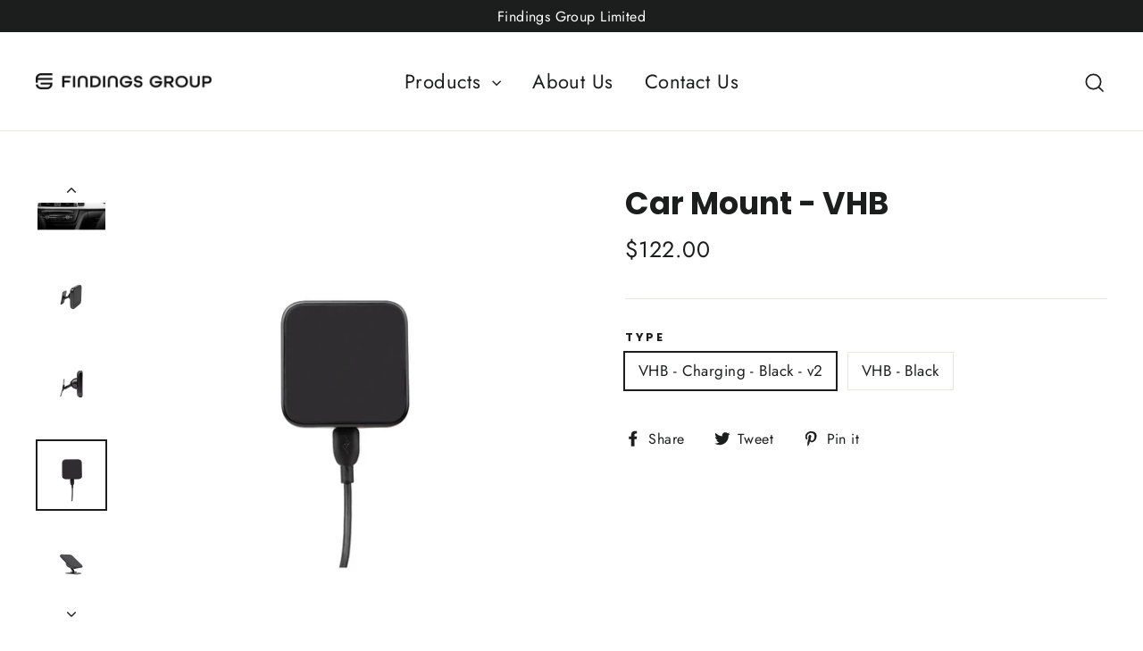

--- FILE ---
content_type: text/html; charset=utf-8
request_url: https://shop.findingsgroup.com/en-sg/products/mobile-car-mount-vhb-black
body_size: 23006
content:
<!doctype html>
<html class="no-js" lang="en">
<head>
  <meta charset="utf-8">
  <meta http-equiv="X-UA-Compatible" content="IE=edge,chrome=1">
  <meta name="viewport" content="width=device-width,initial-scale=1">
  <meta name="theme-color" content="#111111">
  <link rel="canonical" href="https://shop.findingsgroup.com/en-sg/products/mobile-car-mount-vhb-black">
  <meta name="format-detection" content="telephone=no"><link rel="shortcut icon" href="//shop.findingsgroup.com/cdn/shop/files/Untitled_design_10_32x32.png?v=1676258493" type="image/png" />
  <title>Car Mount - VHB | Peak Design | Hong Kong
&ndash; Shop Findings
</title><meta name="description" content="A phone mount nice enough for your car. Our Car Mount is beautiful, durable, safe, and delightfully easy to use. Utra-strong magnets keep your phone secure even during the most spirited driving."><meta property="og:site_name" content="Shop Findings">
  <meta property="og:url" content="https://shop.findingsgroup.com/en-sg/products/mobile-car-mount-vhb-black">
  <meta property="og:title" content="Car Mount - VHB">
  <meta property="og:type" content="product">
  <meta property="og:description" content="A phone mount nice enough for your car. Our Car Mount is beautiful, durable, safe, and delightfully easy to use. Utra-strong magnets keep your phone secure even during the most spirited driving."><meta property="og:image" content="http://shop.findingsgroup.com/cdn/shop/products/18_00f61b9a-3801-4d14-918a-a42f3b3ae7d2_1200x1200.png?v=1630483579"><meta property="og:image" content="http://shop.findingsgroup.com/cdn/shop/products/16_23e34aa8-779a-45fd-8ac5-29c1bb5b7935_1200x1200.png?v=1630483579"><meta property="og:image" content="http://shop.findingsgroup.com/cdn/shop/products/17_e2bfa545-1a01-421f-9075-5d908e3eb4e3_1200x1200.png?v=1630483578">
  <meta property="og:image:secure_url" content="https://shop.findingsgroup.com/cdn/shop/products/18_00f61b9a-3801-4d14-918a-a42f3b3ae7d2_1200x1200.png?v=1630483579"><meta property="og:image:secure_url" content="https://shop.findingsgroup.com/cdn/shop/products/16_23e34aa8-779a-45fd-8ac5-29c1bb5b7935_1200x1200.png?v=1630483579"><meta property="og:image:secure_url" content="https://shop.findingsgroup.com/cdn/shop/products/17_e2bfa545-1a01-421f-9075-5d908e3eb4e3_1200x1200.png?v=1630483578">
  <meta name="twitter:site" content="@">
  <meta name="twitter:card" content="summary_large_image">
  <meta name="twitter:title" content="Car Mount - VHB">
  <meta name="twitter:description" content="A phone mount nice enough for your car. Our Car Mount is beautiful, durable, safe, and delightfully easy to use. Utra-strong magnets keep your phone secure even during the most spirited driving.">


  <style data-shopify>
  @font-face {
  font-family: Poppins;
  font-weight: 700;
  font-style: normal;
  src: url("//shop.findingsgroup.com/cdn/fonts/poppins/poppins_n7.56758dcf284489feb014a026f3727f2f20a54626.woff2") format("woff2"),
       url("//shop.findingsgroup.com/cdn/fonts/poppins/poppins_n7.f34f55d9b3d3205d2cd6f64955ff4b36f0cfd8da.woff") format("woff");
}

  @font-face {
  font-family: Jost;
  font-weight: 400;
  font-style: normal;
  src: url("//shop.findingsgroup.com/cdn/fonts/jost/jost_n4.d47a1b6347ce4a4c9f437608011273009d91f2b7.woff2") format("woff2"),
       url("//shop.findingsgroup.com/cdn/fonts/jost/jost_n4.791c46290e672b3f85c3d1c651ef2efa3819eadd.woff") format("woff");
}


  @font-face {
  font-family: Jost;
  font-weight: 700;
  font-style: normal;
  src: url("//shop.findingsgroup.com/cdn/fonts/jost/jost_n7.921dc18c13fa0b0c94c5e2517ffe06139c3615a3.woff2") format("woff2"),
       url("//shop.findingsgroup.com/cdn/fonts/jost/jost_n7.cbfc16c98c1e195f46c536e775e4e959c5f2f22b.woff") format("woff");
}

  @font-face {
  font-family: Jost;
  font-weight: 400;
  font-style: italic;
  src: url("//shop.findingsgroup.com/cdn/fonts/jost/jost_i4.b690098389649750ada222b9763d55796c5283a5.woff2") format("woff2"),
       url("//shop.findingsgroup.com/cdn/fonts/jost/jost_i4.fd766415a47e50b9e391ae7ec04e2ae25e7e28b0.woff") format("woff");
}

  @font-face {
  font-family: Jost;
  font-weight: 700;
  font-style: italic;
  src: url("//shop.findingsgroup.com/cdn/fonts/jost/jost_i7.d8201b854e41e19d7ed9b1a31fe4fe71deea6d3f.woff2") format("woff2"),
       url("//shop.findingsgroup.com/cdn/fonts/jost/jost_i7.eae515c34e26b6c853efddc3fc0c552e0de63757.woff") format("woff");
}

</style>

  <link href="//shop.findingsgroup.com/cdn/shop/t/11/assets/theme.scss.css?v=41249280882800505771759259842" rel="stylesheet" type="text/css" media="all" />

  <script>
    document.documentElement.className = document.documentElement.className.replace('no-js', 'js');

    window.theme = window.theme || {};
    theme.strings = {
      addToCart: "Add to cart",
      soldOut: "Sold Out",
      unavailable: "Unavailable",
      stockLabel: "[count] in stock",
      willNotShipUntil: "Will not ship until [date]",
      willBeInStockAfter: "Will be in stock after [date]",
      waitingForStock: "Inventory on the way",
      cartSavings: "You're saving [savings]",
      cartEmpty: "Your cart is currently empty.",
      cartTermsConfirmation: "You must agree with the terms and conditions of sales to check out"
    };
    theme.settings = {
      dynamicVariantsEnable: true,
      dynamicVariantType: "button",
      cartType: "drawer",
      moneyFormat: "${{amount}}",
      predictiveSearch: true,
      predictiveSearchType: "product,article,page",
      inventoryThreshold: 10,
      quickView: false,
      themeName: 'Motion',
      themeVersion: "5.0.4"
    };
  </script>

  <script>window.performance && window.performance.mark && window.performance.mark('shopify.content_for_header.start');</script><meta id="shopify-digital-wallet" name="shopify-digital-wallet" content="/6413903/digital_wallets/dialog">
<meta name="shopify-checkout-api-token" content="4667371ddf718a3acf9e727789fdd1c9">
<meta id="in-context-paypal-metadata" data-shop-id="6413903" data-venmo-supported="false" data-environment="production" data-locale="en_US" data-paypal-v4="true" data-currency="SGD">
<link rel="alternate" hreflang="x-default" href="https://shop.findingsgroup.com/products/mobile-car-mount-vhb-black">
<link rel="alternate" hreflang="en" href="https://shop.findingsgroup.com/products/mobile-car-mount-vhb-black">
<link rel="alternate" hreflang="en-SG" href="https://shop.findingsgroup.com/en-sg/products/mobile-car-mount-vhb-black">
<link rel="alternate" type="application/json+oembed" href="https://shop.findingsgroup.com/en-sg/products/mobile-car-mount-vhb-black.oembed">
<script async="async" src="/checkouts/internal/preloads.js?locale=en-SG"></script>
<script id="shopify-features" type="application/json">{"accessToken":"4667371ddf718a3acf9e727789fdd1c9","betas":["rich-media-storefront-analytics"],"domain":"shop.findingsgroup.com","predictiveSearch":true,"shopId":6413903,"locale":"en"}</script>
<script>var Shopify = Shopify || {};
Shopify.shop = "shopfindings.myshopify.com";
Shopify.locale = "en";
Shopify.currency = {"active":"SGD","rate":"0.1673532"};
Shopify.country = "SG";
Shopify.theme = {"name":"Motion","id":95516295299,"schema_name":"Motion","schema_version":"5.0.4","theme_store_id":847,"role":"main"};
Shopify.theme.handle = "null";
Shopify.theme.style = {"id":null,"handle":null};
Shopify.cdnHost = "shop.findingsgroup.com/cdn";
Shopify.routes = Shopify.routes || {};
Shopify.routes.root = "/en-sg/";</script>
<script type="module">!function(o){(o.Shopify=o.Shopify||{}).modules=!0}(window);</script>
<script>!function(o){function n(){var o=[];function n(){o.push(Array.prototype.slice.apply(arguments))}return n.q=o,n}var t=o.Shopify=o.Shopify||{};t.loadFeatures=n(),t.autoloadFeatures=n()}(window);</script>
<script id="shop-js-analytics" type="application/json">{"pageType":"product"}</script>
<script defer="defer" async type="module" src="//shop.findingsgroup.com/cdn/shopifycloud/shop-js/modules/v2/client.init-shop-cart-sync_BApSsMSl.en.esm.js"></script>
<script defer="defer" async type="module" src="//shop.findingsgroup.com/cdn/shopifycloud/shop-js/modules/v2/chunk.common_CBoos6YZ.esm.js"></script>
<script type="module">
  await import("//shop.findingsgroup.com/cdn/shopifycloud/shop-js/modules/v2/client.init-shop-cart-sync_BApSsMSl.en.esm.js");
await import("//shop.findingsgroup.com/cdn/shopifycloud/shop-js/modules/v2/chunk.common_CBoos6YZ.esm.js");

  window.Shopify.SignInWithShop?.initShopCartSync?.({"fedCMEnabled":true,"windoidEnabled":true});

</script>
<script id="__st">var __st={"a":6413903,"offset":28800,"reqid":"add31797-051f-4d9f-9dcb-5d3e96e24486-1768881375","pageurl":"shop.findingsgroup.com\/en-sg\/products\/mobile-car-mount-vhb-black","u":"5838bad168c9","p":"product","rtyp":"product","rid":6958451949762};</script>
<script>window.ShopifyPaypalV4VisibilityTracking = true;</script>
<script id="captcha-bootstrap">!function(){'use strict';const t='contact',e='account',n='new_comment',o=[[t,t],['blogs',n],['comments',n],[t,'customer']],c=[[e,'customer_login'],[e,'guest_login'],[e,'recover_customer_password'],[e,'create_customer']],r=t=>t.map((([t,e])=>`form[action*='/${t}']:not([data-nocaptcha='true']) input[name='form_type'][value='${e}']`)).join(','),a=t=>()=>t?[...document.querySelectorAll(t)].map((t=>t.form)):[];function s(){const t=[...o],e=r(t);return a(e)}const i='password',u='form_key',d=['recaptcha-v3-token','g-recaptcha-response','h-captcha-response',i],f=()=>{try{return window.sessionStorage}catch{return}},m='__shopify_v',_=t=>t.elements[u];function p(t,e,n=!1){try{const o=window.sessionStorage,c=JSON.parse(o.getItem(e)),{data:r}=function(t){const{data:e,action:n}=t;return t[m]||n?{data:e,action:n}:{data:t,action:n}}(c);for(const[e,n]of Object.entries(r))t.elements[e]&&(t.elements[e].value=n);n&&o.removeItem(e)}catch(o){console.error('form repopulation failed',{error:o})}}const l='form_type',E='cptcha';function T(t){t.dataset[E]=!0}const w=window,h=w.document,L='Shopify',v='ce_forms',y='captcha';let A=!1;((t,e)=>{const n=(g='f06e6c50-85a8-45c8-87d0-21a2b65856fe',I='https://cdn.shopify.com/shopifycloud/storefront-forms-hcaptcha/ce_storefront_forms_captcha_hcaptcha.v1.5.2.iife.js',D={infoText:'Protected by hCaptcha',privacyText:'Privacy',termsText:'Terms'},(t,e,n)=>{const o=w[L][v],c=o.bindForm;if(c)return c(t,g,e,D).then(n);var r;o.q.push([[t,g,e,D],n]),r=I,A||(h.body.append(Object.assign(h.createElement('script'),{id:'captcha-provider',async:!0,src:r})),A=!0)});var g,I,D;w[L]=w[L]||{},w[L][v]=w[L][v]||{},w[L][v].q=[],w[L][y]=w[L][y]||{},w[L][y].protect=function(t,e){n(t,void 0,e),T(t)},Object.freeze(w[L][y]),function(t,e,n,w,h,L){const[v,y,A,g]=function(t,e,n){const i=e?o:[],u=t?c:[],d=[...i,...u],f=r(d),m=r(i),_=r(d.filter((([t,e])=>n.includes(e))));return[a(f),a(m),a(_),s()]}(w,h,L),I=t=>{const e=t.target;return e instanceof HTMLFormElement?e:e&&e.form},D=t=>v().includes(t);t.addEventListener('submit',(t=>{const e=I(t);if(!e)return;const n=D(e)&&!e.dataset.hcaptchaBound&&!e.dataset.recaptchaBound,o=_(e),c=g().includes(e)&&(!o||!o.value);(n||c)&&t.preventDefault(),c&&!n&&(function(t){try{if(!f())return;!function(t){const e=f();if(!e)return;const n=_(t);if(!n)return;const o=n.value;o&&e.removeItem(o)}(t);const e=Array.from(Array(32),(()=>Math.random().toString(36)[2])).join('');!function(t,e){_(t)||t.append(Object.assign(document.createElement('input'),{type:'hidden',name:u})),t.elements[u].value=e}(t,e),function(t,e){const n=f();if(!n)return;const o=[...t.querySelectorAll(`input[type='${i}']`)].map((({name:t})=>t)),c=[...d,...o],r={};for(const[a,s]of new FormData(t).entries())c.includes(a)||(r[a]=s);n.setItem(e,JSON.stringify({[m]:1,action:t.action,data:r}))}(t,e)}catch(e){console.error('failed to persist form',e)}}(e),e.submit())}));const S=(t,e)=>{t&&!t.dataset[E]&&(n(t,e.some((e=>e===t))),T(t))};for(const o of['focusin','change'])t.addEventListener(o,(t=>{const e=I(t);D(e)&&S(e,y())}));const B=e.get('form_key'),M=e.get(l),P=B&&M;t.addEventListener('DOMContentLoaded',(()=>{const t=y();if(P)for(const e of t)e.elements[l].value===M&&p(e,B);[...new Set([...A(),...v().filter((t=>'true'===t.dataset.shopifyCaptcha))])].forEach((e=>S(e,t)))}))}(h,new URLSearchParams(w.location.search),n,t,e,['guest_login'])})(!0,!0)}();</script>
<script integrity="sha256-4kQ18oKyAcykRKYeNunJcIwy7WH5gtpwJnB7kiuLZ1E=" data-source-attribution="shopify.loadfeatures" defer="defer" src="//shop.findingsgroup.com/cdn/shopifycloud/storefront/assets/storefront/load_feature-a0a9edcb.js" crossorigin="anonymous"></script>
<script data-source-attribution="shopify.dynamic_checkout.dynamic.init">var Shopify=Shopify||{};Shopify.PaymentButton=Shopify.PaymentButton||{isStorefrontPortableWallets:!0,init:function(){window.Shopify.PaymentButton.init=function(){};var t=document.createElement("script");t.src="https://shop.findingsgroup.com/cdn/shopifycloud/portable-wallets/latest/portable-wallets.en.js",t.type="module",document.head.appendChild(t)}};
</script>
<script data-source-attribution="shopify.dynamic_checkout.buyer_consent">
  function portableWalletsHideBuyerConsent(e){var t=document.getElementById("shopify-buyer-consent"),n=document.getElementById("shopify-subscription-policy-button");t&&n&&(t.classList.add("hidden"),t.setAttribute("aria-hidden","true"),n.removeEventListener("click",e))}function portableWalletsShowBuyerConsent(e){var t=document.getElementById("shopify-buyer-consent"),n=document.getElementById("shopify-subscription-policy-button");t&&n&&(t.classList.remove("hidden"),t.removeAttribute("aria-hidden"),n.addEventListener("click",e))}window.Shopify?.PaymentButton&&(window.Shopify.PaymentButton.hideBuyerConsent=portableWalletsHideBuyerConsent,window.Shopify.PaymentButton.showBuyerConsent=portableWalletsShowBuyerConsent);
</script>
<script data-source-attribution="shopify.dynamic_checkout.cart.bootstrap">document.addEventListener("DOMContentLoaded",(function(){function t(){return document.querySelector("shopify-accelerated-checkout-cart, shopify-accelerated-checkout")}if(t())Shopify.PaymentButton.init();else{new MutationObserver((function(e,n){t()&&(Shopify.PaymentButton.init(),n.disconnect())})).observe(document.body,{childList:!0,subtree:!0})}}));
</script>
<link id="shopify-accelerated-checkout-styles" rel="stylesheet" media="screen" href="https://shop.findingsgroup.com/cdn/shopifycloud/portable-wallets/latest/accelerated-checkout-backwards-compat.css" crossorigin="anonymous">
<style id="shopify-accelerated-checkout-cart">
        #shopify-buyer-consent {
  margin-top: 1em;
  display: inline-block;
  width: 100%;
}

#shopify-buyer-consent.hidden {
  display: none;
}

#shopify-subscription-policy-button {
  background: none;
  border: none;
  padding: 0;
  text-decoration: underline;
  font-size: inherit;
  cursor: pointer;
}

#shopify-subscription-policy-button::before {
  box-shadow: none;
}

      </style>

<script>window.performance && window.performance.mark && window.performance.mark('shopify.content_for_header.end');</script>

  <script src="//shop.findingsgroup.com/cdn/shop/t/11/assets/vendor-scripts-v9.js" defer="defer"></script><link rel="stylesheet" href="//shop.findingsgroup.com/cdn/shop/t/11/assets/currency-flags.css?v=177154473537266533841586918842"><script src="//shop.findingsgroup.com/cdn/shop/t/11/assets/theme.js?v=138585054336149448561586918862" defer="defer"></script><!-- Start Advanced Store Localization Code: https://apps.shopify.com/advanced-geo-functions --><script type="text/javascript">
window.asl_location_override = function(type, location){
    localStorage.removeItem('country_override');
    localStorage.removeItem('region_override');
    localStorage.removeItem('zip_override');
    if(typeof location === '') localStorage.removeItem(type);
    else localStorage.setItem(type, location);
}
window.asl_deferload = function(){
    const asl_params = new URLSearchParams(window.location.search);
    var asl_override = '';     
    if(asl_params.has('region_redirected')) { localStorage.removeItem('zip_override'); localStorage.removeItem('country_override'); localStorage.removeItem('region_override'); }
        else if(asl_params.has('country_override')) { asl_override = '&country_override='+asl_params.get('country_override');  }
    else if(asl_params.has('region_override')){ asl_override = '&region_override='+asl_params.get('region_override');  localStorage.removeItem('country_override'); }
        else if(localStorage.getItem('country_override') !== null && localStorage.getItem('country_override') !== '')  asl_override = '&country_overridden='+localStorage.getItem('country_override');
    else if(localStorage.getItem('region_override') !== null && localStorage.getItem('region_override') !== '')  asl_override = '&region_overridden='+localStorage.getItem('region_override');  


    (function($){
        var asl_s = document.createElement("script"); 
        asl_s.src = "https://localize.shop-keeper.com/api.js?themeid=95516295299&url="+encodeURIComponent(window.location.toString())+asl_override;
        asl_s.type = 'text/javascript';
        asl_s.onerror = function(){ $('style#asl_cleaner').remove(); $('style#asl_filter').remove(); $('style#asl_custom_filters').remove(); }
        try{
            document.getElementsByTagName("head")[0].appendChild(asl_s);
        } catch(error){
            $('style#asl_cleaner').remove(); 
            $('style#asl_custom_filters').remove();
            $('style#asl_filter').remove(); 
        }
    })(jQuery);
}
if(typeof jQuery === 'undefined'){
    var asl_jq = document.createElement("script"); 
    console.log('Advanced Store Localization: You should enable jQuery in "System" to speed up loading');
    asl_jq.src = "https://code.jquery.com/jquery-3.6.0.min.js";
    asl_jq.onload = function(){ asl_deferload(); }
    asl_jq.type = 'text/javascript';
    document.getElementsByTagName("head")[0].appendChild(asl_jq);
} else {
    asl_deferload();
}
</script>

<style id="asl_filter">
".add-to-cart",#AddToCartForm-7655006863554 > div.payment-buttons { visibility: hidden !important; }</style>
<style id="asl_cleaner">
.asl_discard  { visibility: none !important; opacity: 0 !important }
</style>
<style>
    </style>

<!-- End Advanced Store Localization Code --> 

<link href="https://monorail-edge.shopifysvc.com" rel="dns-prefetch">
<script>(function(){if ("sendBeacon" in navigator && "performance" in window) {try {var session_token_from_headers = performance.getEntriesByType('navigation')[0].serverTiming.find(x => x.name == '_s').description;} catch {var session_token_from_headers = undefined;}var session_cookie_matches = document.cookie.match(/_shopify_s=([^;]*)/);var session_token_from_cookie = session_cookie_matches && session_cookie_matches.length === 2 ? session_cookie_matches[1] : "";var session_token = session_token_from_headers || session_token_from_cookie || "";function handle_abandonment_event(e) {var entries = performance.getEntries().filter(function(entry) {return /monorail-edge.shopifysvc.com/.test(entry.name);});if (!window.abandonment_tracked && entries.length === 0) {window.abandonment_tracked = true;var currentMs = Date.now();var navigation_start = performance.timing.navigationStart;var payload = {shop_id: 6413903,url: window.location.href,navigation_start,duration: currentMs - navigation_start,session_token,page_type: "product"};window.navigator.sendBeacon("https://monorail-edge.shopifysvc.com/v1/produce", JSON.stringify({schema_id: "online_store_buyer_site_abandonment/1.1",payload: payload,metadata: {event_created_at_ms: currentMs,event_sent_at_ms: currentMs}}));}}window.addEventListener('pagehide', handle_abandonment_event);}}());</script>
<script id="web-pixels-manager-setup">(function e(e,d,r,n,o){if(void 0===o&&(o={}),!Boolean(null===(a=null===(i=window.Shopify)||void 0===i?void 0:i.analytics)||void 0===a?void 0:a.replayQueue)){var i,a;window.Shopify=window.Shopify||{};var t=window.Shopify;t.analytics=t.analytics||{};var s=t.analytics;s.replayQueue=[],s.publish=function(e,d,r){return s.replayQueue.push([e,d,r]),!0};try{self.performance.mark("wpm:start")}catch(e){}var l=function(){var e={modern:/Edge?\/(1{2}[4-9]|1[2-9]\d|[2-9]\d{2}|\d{4,})\.\d+(\.\d+|)|Firefox\/(1{2}[4-9]|1[2-9]\d|[2-9]\d{2}|\d{4,})\.\d+(\.\d+|)|Chrom(ium|e)\/(9{2}|\d{3,})\.\d+(\.\d+|)|(Maci|X1{2}).+ Version\/(15\.\d+|(1[6-9]|[2-9]\d|\d{3,})\.\d+)([,.]\d+|)( \(\w+\)|)( Mobile\/\w+|) Safari\/|Chrome.+OPR\/(9{2}|\d{3,})\.\d+\.\d+|(CPU[ +]OS|iPhone[ +]OS|CPU[ +]iPhone|CPU IPhone OS|CPU iPad OS)[ +]+(15[._]\d+|(1[6-9]|[2-9]\d|\d{3,})[._]\d+)([._]\d+|)|Android:?[ /-](13[3-9]|1[4-9]\d|[2-9]\d{2}|\d{4,})(\.\d+|)(\.\d+|)|Android.+Firefox\/(13[5-9]|1[4-9]\d|[2-9]\d{2}|\d{4,})\.\d+(\.\d+|)|Android.+Chrom(ium|e)\/(13[3-9]|1[4-9]\d|[2-9]\d{2}|\d{4,})\.\d+(\.\d+|)|SamsungBrowser\/([2-9]\d|\d{3,})\.\d+/,legacy:/Edge?\/(1[6-9]|[2-9]\d|\d{3,})\.\d+(\.\d+|)|Firefox\/(5[4-9]|[6-9]\d|\d{3,})\.\d+(\.\d+|)|Chrom(ium|e)\/(5[1-9]|[6-9]\d|\d{3,})\.\d+(\.\d+|)([\d.]+$|.*Safari\/(?![\d.]+ Edge\/[\d.]+$))|(Maci|X1{2}).+ Version\/(10\.\d+|(1[1-9]|[2-9]\d|\d{3,})\.\d+)([,.]\d+|)( \(\w+\)|)( Mobile\/\w+|) Safari\/|Chrome.+OPR\/(3[89]|[4-9]\d|\d{3,})\.\d+\.\d+|(CPU[ +]OS|iPhone[ +]OS|CPU[ +]iPhone|CPU IPhone OS|CPU iPad OS)[ +]+(10[._]\d+|(1[1-9]|[2-9]\d|\d{3,})[._]\d+)([._]\d+|)|Android:?[ /-](13[3-9]|1[4-9]\d|[2-9]\d{2}|\d{4,})(\.\d+|)(\.\d+|)|Mobile Safari.+OPR\/([89]\d|\d{3,})\.\d+\.\d+|Android.+Firefox\/(13[5-9]|1[4-9]\d|[2-9]\d{2}|\d{4,})\.\d+(\.\d+|)|Android.+Chrom(ium|e)\/(13[3-9]|1[4-9]\d|[2-9]\d{2}|\d{4,})\.\d+(\.\d+|)|Android.+(UC? ?Browser|UCWEB|U3)[ /]?(15\.([5-9]|\d{2,})|(1[6-9]|[2-9]\d|\d{3,})\.\d+)\.\d+|SamsungBrowser\/(5\.\d+|([6-9]|\d{2,})\.\d+)|Android.+MQ{2}Browser\/(14(\.(9|\d{2,})|)|(1[5-9]|[2-9]\d|\d{3,})(\.\d+|))(\.\d+|)|K[Aa][Ii]OS\/(3\.\d+|([4-9]|\d{2,})\.\d+)(\.\d+|)/},d=e.modern,r=e.legacy,n=navigator.userAgent;return n.match(d)?"modern":n.match(r)?"legacy":"unknown"}(),u="modern"===l?"modern":"legacy",c=(null!=n?n:{modern:"",legacy:""})[u],f=function(e){return[e.baseUrl,"/wpm","/b",e.hashVersion,"modern"===e.buildTarget?"m":"l",".js"].join("")}({baseUrl:d,hashVersion:r,buildTarget:u}),m=function(e){var d=e.version,r=e.bundleTarget,n=e.surface,o=e.pageUrl,i=e.monorailEndpoint;return{emit:function(e){var a=e.status,t=e.errorMsg,s=(new Date).getTime(),l=JSON.stringify({metadata:{event_sent_at_ms:s},events:[{schema_id:"web_pixels_manager_load/3.1",payload:{version:d,bundle_target:r,page_url:o,status:a,surface:n,error_msg:t},metadata:{event_created_at_ms:s}}]});if(!i)return console&&console.warn&&console.warn("[Web Pixels Manager] No Monorail endpoint provided, skipping logging."),!1;try{return self.navigator.sendBeacon.bind(self.navigator)(i,l)}catch(e){}var u=new XMLHttpRequest;try{return u.open("POST",i,!0),u.setRequestHeader("Content-Type","text/plain"),u.send(l),!0}catch(e){return console&&console.warn&&console.warn("[Web Pixels Manager] Got an unhandled error while logging to Monorail."),!1}}}}({version:r,bundleTarget:l,surface:e.surface,pageUrl:self.location.href,monorailEndpoint:e.monorailEndpoint});try{o.browserTarget=l,function(e){var d=e.src,r=e.async,n=void 0===r||r,o=e.onload,i=e.onerror,a=e.sri,t=e.scriptDataAttributes,s=void 0===t?{}:t,l=document.createElement("script"),u=document.querySelector("head"),c=document.querySelector("body");if(l.async=n,l.src=d,a&&(l.integrity=a,l.crossOrigin="anonymous"),s)for(var f in s)if(Object.prototype.hasOwnProperty.call(s,f))try{l.dataset[f]=s[f]}catch(e){}if(o&&l.addEventListener("load",o),i&&l.addEventListener("error",i),u)u.appendChild(l);else{if(!c)throw new Error("Did not find a head or body element to append the script");c.appendChild(l)}}({src:f,async:!0,onload:function(){if(!function(){var e,d;return Boolean(null===(d=null===(e=window.Shopify)||void 0===e?void 0:e.analytics)||void 0===d?void 0:d.initialized)}()){var d=window.webPixelsManager.init(e)||void 0;if(d){var r=window.Shopify.analytics;r.replayQueue.forEach((function(e){var r=e[0],n=e[1],o=e[2];d.publishCustomEvent(r,n,o)})),r.replayQueue=[],r.publish=d.publishCustomEvent,r.visitor=d.visitor,r.initialized=!0}}},onerror:function(){return m.emit({status:"failed",errorMsg:"".concat(f," has failed to load")})},sri:function(e){var d=/^sha384-[A-Za-z0-9+/=]+$/;return"string"==typeof e&&d.test(e)}(c)?c:"",scriptDataAttributes:o}),m.emit({status:"loading"})}catch(e){m.emit({status:"failed",errorMsg:(null==e?void 0:e.message)||"Unknown error"})}}})({shopId: 6413903,storefrontBaseUrl: "https://shop.findingsgroup.com",extensionsBaseUrl: "https://extensions.shopifycdn.com/cdn/shopifycloud/web-pixels-manager",monorailEndpoint: "https://monorail-edge.shopifysvc.com/unstable/produce_batch",surface: "storefront-renderer",enabledBetaFlags: ["2dca8a86"],webPixelsConfigList: [{"id":"42533058","eventPayloadVersion":"v1","runtimeContext":"LAX","scriptVersion":"1","type":"CUSTOM","privacyPurposes":["MARKETING"],"name":"Meta pixel (migrated)"},{"id":"79167682","eventPayloadVersion":"v1","runtimeContext":"LAX","scriptVersion":"1","type":"CUSTOM","privacyPurposes":["ANALYTICS"],"name":"Google Analytics tag (migrated)"},{"id":"shopify-app-pixel","configuration":"{}","eventPayloadVersion":"v1","runtimeContext":"STRICT","scriptVersion":"0450","apiClientId":"shopify-pixel","type":"APP","privacyPurposes":["ANALYTICS","MARKETING"]},{"id":"shopify-custom-pixel","eventPayloadVersion":"v1","runtimeContext":"LAX","scriptVersion":"0450","apiClientId":"shopify-pixel","type":"CUSTOM","privacyPurposes":["ANALYTICS","MARKETING"]}],isMerchantRequest: false,initData: {"shop":{"name":"Shop Findings","paymentSettings":{"currencyCode":"HKD"},"myshopifyDomain":"shopfindings.myshopify.com","countryCode":"HK","storefrontUrl":"https:\/\/shop.findingsgroup.com\/en-sg"},"customer":null,"cart":null,"checkout":null,"productVariants":[{"price":{"amount":122.0,"currencyCode":"SGD"},"product":{"title":"Car Mount - VHB","vendor":"Peak Design","id":"6958451949762","untranslatedTitle":"Car Mount - VHB","url":"\/en-sg\/products\/mobile-car-mount-vhb-black","type":"MOBILE SERIES"},"id":"45341392830658","image":{"src":"\/\/shop.findingsgroup.com\/cdn\/shop\/files\/30_48857f2d-bf25-4db5-ac8e-0d57420865c0.png?v=1753953396"},"sku":"M-CM-AA-BK-2","title":"VHB - Charging - Black - v2","untranslatedTitle":"VHB - Charging - Black - v2"},{"price":{"amount":79.0,"currencyCode":"SGD"},"product":{"title":"Car Mount - VHB","vendor":"Peak Design","id":"6958451949762","untranslatedTitle":"Car Mount - VHB","url":"\/en-sg\/products\/mobile-car-mount-vhb-black","type":"MOBILE SERIES"},"id":"45341392863426","image":{"src":"\/\/shop.findingsgroup.com\/cdn\/shop\/files\/18_00f61b9a-3801-4d14-918a-a42f3b3ae7d2.png?v=1753952054"},"sku":"M-CM-AB-BK-1","title":"VHB - Black","untranslatedTitle":"VHB - Black"}],"purchasingCompany":null},},"https://shop.findingsgroup.com/cdn","fcfee988w5aeb613cpc8e4bc33m6693e112",{"modern":"","legacy":""},{"shopId":"6413903","storefrontBaseUrl":"https:\/\/shop.findingsgroup.com","extensionBaseUrl":"https:\/\/extensions.shopifycdn.com\/cdn\/shopifycloud\/web-pixels-manager","surface":"storefront-renderer","enabledBetaFlags":"[\"2dca8a86\"]","isMerchantRequest":"false","hashVersion":"fcfee988w5aeb613cpc8e4bc33m6693e112","publish":"custom","events":"[[\"page_viewed\",{}],[\"product_viewed\",{\"productVariant\":{\"price\":{\"amount\":122.0,\"currencyCode\":\"SGD\"},\"product\":{\"title\":\"Car Mount - VHB\",\"vendor\":\"Peak Design\",\"id\":\"6958451949762\",\"untranslatedTitle\":\"Car Mount - VHB\",\"url\":\"\/en-sg\/products\/mobile-car-mount-vhb-black\",\"type\":\"MOBILE SERIES\"},\"id\":\"45341392830658\",\"image\":{\"src\":\"\/\/shop.findingsgroup.com\/cdn\/shop\/files\/30_48857f2d-bf25-4db5-ac8e-0d57420865c0.png?v=1753953396\"},\"sku\":\"M-CM-AA-BK-2\",\"title\":\"VHB - Charging - Black - v2\",\"untranslatedTitle\":\"VHB - Charging - Black - v2\"}}]]"});</script><script>
  window.ShopifyAnalytics = window.ShopifyAnalytics || {};
  window.ShopifyAnalytics.meta = window.ShopifyAnalytics.meta || {};
  window.ShopifyAnalytics.meta.currency = 'SGD';
  var meta = {"product":{"id":6958451949762,"gid":"gid:\/\/shopify\/Product\/6958451949762","vendor":"Peak Design","type":"MOBILE SERIES","handle":"mobile-car-mount-vhb-black","variants":[{"id":45341392830658,"price":12200,"name":"Car Mount - VHB - VHB - Charging - Black - v2","public_title":"VHB - Charging - Black - v2","sku":"M-CM-AA-BK-2"},{"id":45341392863426,"price":7900,"name":"Car Mount - VHB - VHB - Black","public_title":"VHB - Black","sku":"M-CM-AB-BK-1"}],"remote":false},"page":{"pageType":"product","resourceType":"product","resourceId":6958451949762,"requestId":"add31797-051f-4d9f-9dcb-5d3e96e24486-1768881375"}};
  for (var attr in meta) {
    window.ShopifyAnalytics.meta[attr] = meta[attr];
  }
</script>
<script class="analytics">
  (function () {
    var customDocumentWrite = function(content) {
      var jquery = null;

      if (window.jQuery) {
        jquery = window.jQuery;
      } else if (window.Checkout && window.Checkout.$) {
        jquery = window.Checkout.$;
      }

      if (jquery) {
        jquery('body').append(content);
      }
    };

    var hasLoggedConversion = function(token) {
      if (token) {
        return document.cookie.indexOf('loggedConversion=' + token) !== -1;
      }
      return false;
    }

    var setCookieIfConversion = function(token) {
      if (token) {
        var twoMonthsFromNow = new Date(Date.now());
        twoMonthsFromNow.setMonth(twoMonthsFromNow.getMonth() + 2);

        document.cookie = 'loggedConversion=' + token + '; expires=' + twoMonthsFromNow;
      }
    }

    var trekkie = window.ShopifyAnalytics.lib = window.trekkie = window.trekkie || [];
    if (trekkie.integrations) {
      return;
    }
    trekkie.methods = [
      'identify',
      'page',
      'ready',
      'track',
      'trackForm',
      'trackLink'
    ];
    trekkie.factory = function(method) {
      return function() {
        var args = Array.prototype.slice.call(arguments);
        args.unshift(method);
        trekkie.push(args);
        return trekkie;
      };
    };
    for (var i = 0; i < trekkie.methods.length; i++) {
      var key = trekkie.methods[i];
      trekkie[key] = trekkie.factory(key);
    }
    trekkie.load = function(config) {
      trekkie.config = config || {};
      trekkie.config.initialDocumentCookie = document.cookie;
      var first = document.getElementsByTagName('script')[0];
      var script = document.createElement('script');
      script.type = 'text/javascript';
      script.onerror = function(e) {
        var scriptFallback = document.createElement('script');
        scriptFallback.type = 'text/javascript';
        scriptFallback.onerror = function(error) {
                var Monorail = {
      produce: function produce(monorailDomain, schemaId, payload) {
        var currentMs = new Date().getTime();
        var event = {
          schema_id: schemaId,
          payload: payload,
          metadata: {
            event_created_at_ms: currentMs,
            event_sent_at_ms: currentMs
          }
        };
        return Monorail.sendRequest("https://" + monorailDomain + "/v1/produce", JSON.stringify(event));
      },
      sendRequest: function sendRequest(endpointUrl, payload) {
        // Try the sendBeacon API
        if (window && window.navigator && typeof window.navigator.sendBeacon === 'function' && typeof window.Blob === 'function' && !Monorail.isIos12()) {
          var blobData = new window.Blob([payload], {
            type: 'text/plain'
          });

          if (window.navigator.sendBeacon(endpointUrl, blobData)) {
            return true;
          } // sendBeacon was not successful

        } // XHR beacon

        var xhr = new XMLHttpRequest();

        try {
          xhr.open('POST', endpointUrl);
          xhr.setRequestHeader('Content-Type', 'text/plain');
          xhr.send(payload);
        } catch (e) {
          console.log(e);
        }

        return false;
      },
      isIos12: function isIos12() {
        return window.navigator.userAgent.lastIndexOf('iPhone; CPU iPhone OS 12_') !== -1 || window.navigator.userAgent.lastIndexOf('iPad; CPU OS 12_') !== -1;
      }
    };
    Monorail.produce('monorail-edge.shopifysvc.com',
      'trekkie_storefront_load_errors/1.1',
      {shop_id: 6413903,
      theme_id: 95516295299,
      app_name: "storefront",
      context_url: window.location.href,
      source_url: "//shop.findingsgroup.com/cdn/s/trekkie.storefront.cd680fe47e6c39ca5d5df5f0a32d569bc48c0f27.min.js"});

        };
        scriptFallback.async = true;
        scriptFallback.src = '//shop.findingsgroup.com/cdn/s/trekkie.storefront.cd680fe47e6c39ca5d5df5f0a32d569bc48c0f27.min.js';
        first.parentNode.insertBefore(scriptFallback, first);
      };
      script.async = true;
      script.src = '//shop.findingsgroup.com/cdn/s/trekkie.storefront.cd680fe47e6c39ca5d5df5f0a32d569bc48c0f27.min.js';
      first.parentNode.insertBefore(script, first);
    };
    trekkie.load(
      {"Trekkie":{"appName":"storefront","development":false,"defaultAttributes":{"shopId":6413903,"isMerchantRequest":null,"themeId":95516295299,"themeCityHash":"10496586675961034711","contentLanguage":"en","currency":"SGD","eventMetadataId":"570a3353-b0c2-4d53-9740-4e70b2c32c72"},"isServerSideCookieWritingEnabled":true,"monorailRegion":"shop_domain","enabledBetaFlags":["65f19447"]},"Session Attribution":{},"S2S":{"facebookCapiEnabled":false,"source":"trekkie-storefront-renderer","apiClientId":580111}}
    );

    var loaded = false;
    trekkie.ready(function() {
      if (loaded) return;
      loaded = true;

      window.ShopifyAnalytics.lib = window.trekkie;

      var originalDocumentWrite = document.write;
      document.write = customDocumentWrite;
      try { window.ShopifyAnalytics.merchantGoogleAnalytics.call(this); } catch(error) {};
      document.write = originalDocumentWrite;

      window.ShopifyAnalytics.lib.page(null,{"pageType":"product","resourceType":"product","resourceId":6958451949762,"requestId":"add31797-051f-4d9f-9dcb-5d3e96e24486-1768881375","shopifyEmitted":true});

      var match = window.location.pathname.match(/checkouts\/(.+)\/(thank_you|post_purchase)/)
      var token = match? match[1]: undefined;
      if (!hasLoggedConversion(token)) {
        setCookieIfConversion(token);
        window.ShopifyAnalytics.lib.track("Viewed Product",{"currency":"SGD","variantId":45341392830658,"productId":6958451949762,"productGid":"gid:\/\/shopify\/Product\/6958451949762","name":"Car Mount - VHB - VHB - Charging - Black - v2","price":"122.00","sku":"M-CM-AA-BK-2","brand":"Peak Design","variant":"VHB - Charging - Black - v2","category":"MOBILE SERIES","nonInteraction":true,"remote":false},undefined,undefined,{"shopifyEmitted":true});
      window.ShopifyAnalytics.lib.track("monorail:\/\/trekkie_storefront_viewed_product\/1.1",{"currency":"SGD","variantId":45341392830658,"productId":6958451949762,"productGid":"gid:\/\/shopify\/Product\/6958451949762","name":"Car Mount - VHB - VHB - Charging - Black - v2","price":"122.00","sku":"M-CM-AA-BK-2","brand":"Peak Design","variant":"VHB - Charging - Black - v2","category":"MOBILE SERIES","nonInteraction":true,"remote":false,"referer":"https:\/\/shop.findingsgroup.com\/en-sg\/products\/mobile-car-mount-vhb-black"});
      }
    });


        var eventsListenerScript = document.createElement('script');
        eventsListenerScript.async = true;
        eventsListenerScript.src = "//shop.findingsgroup.com/cdn/shopifycloud/storefront/assets/shop_events_listener-3da45d37.js";
        document.getElementsByTagName('head')[0].appendChild(eventsListenerScript);

})();</script>
  <script>
  if (!window.ga || (window.ga && typeof window.ga !== 'function')) {
    window.ga = function ga() {
      (window.ga.q = window.ga.q || []).push(arguments);
      if (window.Shopify && window.Shopify.analytics && typeof window.Shopify.analytics.publish === 'function') {
        window.Shopify.analytics.publish("ga_stub_called", {}, {sendTo: "google_osp_migration"});
      }
      console.error("Shopify's Google Analytics stub called with:", Array.from(arguments), "\nSee https://help.shopify.com/manual/promoting-marketing/pixels/pixel-migration#google for more information.");
    };
    if (window.Shopify && window.Shopify.analytics && typeof window.Shopify.analytics.publish === 'function') {
      window.Shopify.analytics.publish("ga_stub_initialized", {}, {sendTo: "google_osp_migration"});
    }
  }
</script>
<script
  defer
  src="https://shop.findingsgroup.com/cdn/shopifycloud/perf-kit/shopify-perf-kit-3.0.4.min.js"
  data-application="storefront-renderer"
  data-shop-id="6413903"
  data-render-region="gcp-us-central1"
  data-page-type="product"
  data-theme-instance-id="95516295299"
  data-theme-name="Motion"
  data-theme-version="5.0.4"
  data-monorail-region="shop_domain"
  data-resource-timing-sampling-rate="10"
  data-shs="true"
  data-shs-beacon="true"
  data-shs-export-with-fetch="true"
  data-shs-logs-sample-rate="1"
  data-shs-beacon-endpoint="https://shop.findingsgroup.com/api/collect"
></script>
</head>

<body class="template-product" data-transitions="true">

  
    <script type="text/javascript">window.setTimeout(function() { document.body.className += " loaded"; }, 25);</script>
  

  <a class="in-page-link visually-hidden skip-link" href="#MainContent">Skip to content</a>

  <div id="PageContainer" class="page-container">
    <div class="transition-body">

    <div id="shopify-section-header" class="shopify-section">



<div id="NavDrawer" class="drawer drawer--right">
  <div class="drawer__contents">
    <div class="drawer__fixed-header">
      <div class="drawer__header appear-animation appear-delay-1">
        <div class="drawer__title"></div>
        <div class="drawer__close">
          <button type="button" class="drawer__close-button js-drawer-close">
            <svg aria-hidden="true" focusable="false" role="presentation" class="icon icon-close" viewBox="0 0 64 64"><path d="M19 17.61l27.12 27.13m0-27.12L19 44.74"/></svg>
            <span class="icon__fallback-text">Close menu</span>
          </button>
        </div>
      </div>
    </div>
    <div class="drawer__scrollable">
      <ul class="mobile-nav" role="navigation" aria-label="Primary">
        


          <li class="mobile-nav__item appear-animation appear-delay-2">
            
              <div class="mobile-nav__has-sublist">
                
                  <a href="/en-sg/collections/all" class="mobile-nav__link" id="Label-en-sg-collections-all1">
                    Products
                  </a>
                  <div class="mobile-nav__toggle">
                    <button type="button" class="collapsible-trigger collapsible--auto-height" aria-controls="Linklist-en-sg-collections-all1">
                      <span class="collapsible-trigger__icon collapsible-trigger__icon--open" role="presentation">
  <svg aria-hidden="true" focusable="false" role="presentation" class="icon icon--wide icon-chevron-down" viewBox="0 0 28 16"><path d="M1.57 1.59l12.76 12.77L27.1 1.59" stroke-width="2" stroke="#000" fill="none" fill-rule="evenodd"/></svg>
</span>

                    </button>
                  </div>
                
              </div>
            

            
              <div id="Linklist-en-sg-collections-all1" class="mobile-nav__sublist collapsible-content collapsible-content--all" aria-labelledby="Label-en-sg-collections-all1">
                <div class="collapsible-content__inner">
                  <ul class="mobile-nav__sublist">
                    


                      <li class="mobile-nav__item">
                        <div class="mobile-nav__child-item">
                          
                            <a href="/en-sg/collections/dock-bay" class="mobile-nav__link" id="Sublabel-en-sg-collections-dock-bay1">
                              Dock &amp; Bay
                            </a>
                          
                          
                        </div>

                        
                      </li>
                    


                      <li class="mobile-nav__item">
                        <div class="mobile-nav__child-item">
                          
                            <a href="/en-sg/collections/drinqmore" class="mobile-nav__link" id="Sublabel-en-sg-collections-drinqmore2">
                              DRINQMORE! 
                            </a>
                          
                          
                        </div>

                        
                      </li>
                    


                      <li class="mobile-nav__item">
                        <div class="mobile-nav__child-item">
                          
                            <a href="/en-sg/collections/full-windsor" class="mobile-nav__link" id="Sublabel-en-sg-collections-full-windsor3">
                              Full Windsor
                            </a>
                          
                          
                        </div>

                        
                      </li>
                    


                      <li class="mobile-nav__item">
                        <div class="mobile-nav__child-item">
                          
                            <a href="/en-sg/collections/matador" class="mobile-nav__link" id="Sublabel-en-sg-collections-matador4">
                              Matador
                            </a>
                          
                          
                        </div>

                        
                      </li>
                    


                      <li class="mobile-nav__item">
                        <div class="mobile-nav__child-item">
                          
                            <a href="/en-sg/collections/myfirst-1" class="mobile-nav__link" id="Sublabel-en-sg-collections-myfirst-15">
                              myFirst
                            </a>
                          
                          
                        </div>

                        
                      </li>
                    


                      <li class="mobile-nav__item">
                        <div class="mobile-nav__child-item">
                          
                            <a href="/en-sg/collections/peak-design" class="mobile-nav__link" id="Sublabel-en-sg-collections-peak-design6">
                              Peak Design
                            </a>
                          
                          
                        </div>

                        
                      </li>
                    


                      <li class="mobile-nav__item">
                        <div class="mobile-nav__child-item">
                          
                            <a href="/en-sg/collections/pirani" class="mobile-nav__link" id="Sublabel-en-sg-collections-pirani7">
                              Pirani
                            </a>
                          
                          
                        </div>

                        
                      </li>
                    


                      <li class="mobile-nav__item">
                        <div class="mobile-nav__child-item">
                          
                            <a href="/en-sg/collections/relaxeazzz" class="mobile-nav__link" id="Sublabel-en-sg-collections-relaxeazzz8">
                              Relaxeazzz
                            </a>
                          
                          
                        </div>

                        
                      </li>
                    
                  </ul>
                </div>
              </div>
            
          </li>
        


          <li class="mobile-nav__item appear-animation appear-delay-3">
            
              <a href="http://www.findingsgroup.com" class="mobile-nav__link">About Us</a>
            

            
          </li>
        


          <li class="mobile-nav__item appear-animation appear-delay-4">
            
              <a href="/en-sg/pages/contact-us" class="mobile-nav__link">Contact Us</a>
            

            
          </li>
        

        

        <li class="mobile-nav__spacer"></li>

      </ul>

      <ul class="mobile-nav__social">
        
<li class="appear-animation appear-delay-5">
            <a target="_blank" href="https://www.facebook.com/findingsgroup/" title="Shop Findings on Facebook">
              <svg aria-hidden="true" focusable="false" role="presentation" class="icon icon-facebook" viewBox="0 0 32 32"><path fill="#444" d="M18.56 31.36V17.28h4.48l.64-5.12h-5.12v-3.2c0-1.28.64-2.56 2.56-2.56h2.56V1.28H19.2c-3.84 0-7.04 2.56-7.04 7.04v3.84H7.68v5.12h4.48v14.08h6.4z"/></svg>
              <span class="icon__fallback-text">Facebook</span>
            </a>
          </li>
        
        
        
        
        
        
        
        
<li class="appear-animation appear-delay-6">
            <a target="_blank" href="https://www.youtube.com/channel/UC56PSKIhm0kYVMQhAAMKTyA" title="Shop Findings on YouTube">
              <svg aria-hidden="true" focusable="false" role="presentation" class="icon icon-youtube" viewBox="0 0 21 20"><path fill="#444" d="M-.196 15.803q0 1.23.812 2.092t1.977.861h14.946q1.165 0 1.977-.861t.812-2.092V3.909q0-1.23-.82-2.116T17.539.907H2.593q-1.148 0-1.969.886t-.82 2.116v11.894zm7.465-2.149V6.058q0-.115.066-.18.049-.016.082-.016l.082.016 7.153 3.806q.066.066.066.164 0 .066-.066.131l-7.153 3.806q-.033.033-.066.033-.066 0-.098-.033-.066-.066-.066-.131z"/></svg>
              <span class="icon__fallback-text">YouTube</span>
            </a>
          </li>
        
        
      </ul>
    </div>
    </div>
</div>


  <div id="CartDrawer" class="drawer drawer--right">
  
     <div style="background: #ffcccc; padding: 10px; text-align: center;">
        🚫 We are currently not accepting orders. Please check back later.
      </div>

  </div>






<style data-shopify>
  .site-nav__link,
  .site-nav__dropdown-link {
    font-size: 22px;
  }

  
</style>

<div data-section-id="header" data-section-type="header-section">
  <div class="header-wrapper">

    
      <div class="announcement">
  

    <span class="announcement__text announcement__text--open" data-text="findings-group-limited">
      Findings Group Limited
    </span>

  

  
</div>

    

    <header
      class="site-header"
      data-sticky="false"
      data-overlay="false">
      <div class="page-width">
        <div
          class="header-layout header-layout--left-center"
          data-logo-align="left">

          
            <div class="header-item header-item--logo">
              
  

    
<style data-shopify>
    .header-item--logo,
    .header-layout--left-center .header-item--logo,
    .header-layout--left-center .header-item--icons {
      -webkit-box-flex: 0 1 140px;
      -ms-flex: 0 1 140px;
      flex: 0 1 140px;
    }

    @media only screen and (min-width: 769px) {
      .header-item--logo,
      .header-layout--left-center .header-item--logo,
      .header-layout--left-center .header-item--icons {
        -webkit-box-flex: 0 0 210px;
        -ms-flex: 0 0 210px;
        flex: 0 0 210px;
      }
    }

    .site-header__logo a {
      max-width: 140px;
    }
    .is-light .site-header__logo .logo--inverted {
      max-width: 140px;
    }
    @media only screen and (min-width: 769px) {
      .site-header__logo a {
        max-width: 210px;
      }

      .is-light .site-header__logo .logo--inverted {
        max-width: 210px;
      }
    }
    </style>

    
      <div class="h1 site-header__logo" itemscope itemtype="http://schema.org/Organization">
    
    
      
      <a
        href="/en-sg"
        itemprop="url"
        class="site-header__logo-link logo--has-inverted">
        <img
          class="small--hide"
          src="//shop.findingsgroup.com/cdn/shop/files/Logo_Black-100_210x.jpg?v=1676258953"
          srcset="//shop.findingsgroup.com/cdn/shop/files/Logo_Black-100_210x.jpg?v=1676258953 1x, //shop.findingsgroup.com/cdn/shop/files/Logo_Black-100_210x@2x.jpg?v=1676258953 2x"
          alt="Shop Findings"
          itemprop="logo">
        <img
          class="medium-up--hide"
          src="//shop.findingsgroup.com/cdn/shop/files/Logo_Black-100_140x.jpg?v=1676258953"
          srcset="//shop.findingsgroup.com/cdn/shop/files/Logo_Black-100_140x.jpg?v=1676258953 1x, //shop.findingsgroup.com/cdn/shop/files/Logo_Black-100_140x@2x.jpg?v=1676258953 2x"
          alt="Shop Findings">
      </a>
      
        <a
          href="/en-sg"
          itemprop="url"
          class="site-header__logo-link logo--inverted">
          <img
            class="small--hide"
            src="//shop.findingsgroup.com/cdn/shop/files/Untitled_design_8_210x.png?v=1676258992"
            srcset="//shop.findingsgroup.com/cdn/shop/files/Untitled_design_8_210x.png?v=1676258992 1x, //shop.findingsgroup.com/cdn/shop/files/Untitled_design_8_210x@2x.png?v=1676258992 2x"
            alt="Shop Findings"
            itemprop="logo">
          <img
            class="medium-up--hide"
            src="//shop.findingsgroup.com/cdn/shop/files/Untitled_design_8_140x.png?v=1676258992"
            srcset="//shop.findingsgroup.com/cdn/shop/files/Untitled_design_8_140x.png?v=1676258992 1x, //shop.findingsgroup.com/cdn/shop/files/Untitled_design_8_140x@2x.png?v=1676258992 2x"
            alt="Shop Findings">
        </a>
      
    
    
      </div>
    

  




            </div>
          

          
            <div class="header-item header-item--navigation text-center">
              


<ul
  class="site-nav site-navigation medium-down--hide"
  
    role="navigation" aria-label="Primary"
  >
  


    <li
      class="site-nav__item site-nav__expanded-item site-nav--has-dropdown"
      aria-haspopup="true">

      <a href="/en-sg/collections/all" class="site-nav__link site-nav__link--has-dropdown">
        Products
        
          <svg aria-hidden="true" focusable="false" role="presentation" class="icon icon--wide icon-chevron-down" viewBox="0 0 28 16"><path d="M1.57 1.59l12.76 12.77L27.1 1.59" stroke-width="2" stroke="#000" fill="none" fill-rule="evenodd"/></svg>
        
      </a>
      
        <ul class="site-nav__dropdown text-left">
          


            <li class="">
              <a href="/en-sg/collections/dock-bay" class="site-nav__dropdown-link site-nav__dropdown-link--second-level ">
                Dock &amp; Bay
                
              </a>
              
            </li>
          


            <li class="">
              <a href="/en-sg/collections/drinqmore" class="site-nav__dropdown-link site-nav__dropdown-link--second-level ">
                DRINQMORE! 
                
              </a>
              
            </li>
          


            <li class="">
              <a href="/en-sg/collections/full-windsor" class="site-nav__dropdown-link site-nav__dropdown-link--second-level ">
                Full Windsor
                
              </a>
              
            </li>
          


            <li class="">
              <a href="/en-sg/collections/matador" class="site-nav__dropdown-link site-nav__dropdown-link--second-level ">
                Matador
                
              </a>
              
            </li>
          


            <li class="">
              <a href="/en-sg/collections/myfirst-1" class="site-nav__dropdown-link site-nav__dropdown-link--second-level ">
                myFirst
                
              </a>
              
            </li>
          


            <li class="">
              <a href="/en-sg/collections/peak-design" class="site-nav__dropdown-link site-nav__dropdown-link--second-level ">
                Peak Design
                
              </a>
              
            </li>
          


            <li class="">
              <a href="/en-sg/collections/pirani" class="site-nav__dropdown-link site-nav__dropdown-link--second-level ">
                Pirani
                
              </a>
              
            </li>
          


            <li class="">
              <a href="/en-sg/collections/relaxeazzz" class="site-nav__dropdown-link site-nav__dropdown-link--second-level ">
                Relaxeazzz
                
              </a>
              
            </li>
          
        </ul>
      
    </li>
  


    <li
      class="site-nav__item site-nav__expanded-item"
      >

      <a href="http://www.findingsgroup.com" class="site-nav__link">
        About Us
        
      </a>
      
    </li>
  


    <li
      class="site-nav__item site-nav__expanded-item"
      >

      <a href="/en-sg/pages/contact-us" class="site-nav__link">
        Contact Us
        
      </a>
      
    </li>
  
</ul>

            </div>
          

          

          <div class="header-item header-item--icons">
            <div class="site-nav site-nav--icons">
  <div class="site-nav__icons">
    

    
      <a href="/en-sg/search" class="site-nav__link site-nav__link--icon js-search-header js-no-transition">
        <svg aria-hidden="true" focusable="false" role="presentation" class="icon icon-search" viewBox="0 0 64 64"><path d="M47.16 28.58A18.58 18.58 0 1 1 28.58 10a18.58 18.58 0 0 1 18.58 18.58zM54 54L41.94 42"/></svg>
        <span class="icon__fallback-text">Search</span>
      </a>
    

    
      <button
        type="button"
        class="site-nav__link site-nav__link--icon js-drawer-open-nav large-up--hide"
        aria-controls="NavDrawer">
        <svg aria-hidden="true" focusable="false" role="presentation" class="icon icon-hamburger" viewBox="0 0 64 64"><path d="M7 15h51M7 32h43M7 49h51"/></svg>
        <span class="icon__fallback-text">Site navigation</span>
      </button>
    

    
  </div>
</div>

          </div>
        </div>

        
      </div>
      <div class="site-header__search-container">
        <div class="site-header__search">
          <div class="page-width">
            <form action="/en-sg/search" method="get" id="HeaderSearchForm" class="site-header__search-form" role="search">
              <input type="hidden" name="type" value="product,article,page">
              <button type="submit" class="text-link site-header__search-btn">
                <svg aria-hidden="true" focusable="false" role="presentation" class="icon icon-search" viewBox="0 0 64 64"><path d="M47.16 28.58A18.58 18.58 0 1 1 28.58 10a18.58 18.58 0 0 1 18.58 18.58zM54 54L41.94 42"/></svg>
                <span class="icon__fallback-text">Search</span>
              </button>
              <input type="search" name="q" value="" placeholder="Search our store" class="site-header__search-input" aria-label="Search our store">
            </form>
            <button type="button" class="js-search-header-close text-link site-header__search-btn">
              <svg aria-hidden="true" focusable="false" role="presentation" class="icon icon-close" viewBox="0 0 64 64"><path d="M19 17.61l27.12 27.13m0-27.12L19 44.74"/></svg>
              <span class="icon__fallback-text">"Close (esc)"</span>
            </button>
          </div>
        </div><div class="predictive-results hide">
            <div class="page-width">
              <div id="PredictiveResults"></div>
              <div class="text-center predictive-results__footer">
                <button type="button" class="btn btn--small" data-predictive-search-button>
                  <small>
                    View more
                  </small>
                </button>
              </div>
            </div>
          </div></div>
    </header>
  </div>
</div>


</div>

      <main class="main-content" id="MainContent">
        <div id="shopify-section-product-template" class="shopify-section">



<div id="ProductSection-6958451949762"
  class="product-section"
  data-section-id="6958451949762"
  data-section-type="product-template"
  
    data-image-zoom="true"
  
  
  
  
    data-enable-history-state="true"
  >

  

<script type="application/ld+json">
  {
    "@context": "http://schema.org",
    "@type": "Product",
    "offers": {
      "@type": "Offer",
      "availability":"https://schema.org/InStock",
      "price": "122.0",
      "priceCurrency": "SGD",
      "priceValidUntil": "2026-01-30",
      "url": "https://shop.findingsgroup.com/en-sg/products/mobile-car-mount-vhb-black"
    },
    "brand": "Peak Design",
    "sku": "M-CM-AA-BK-2",
    "name": "Car Mount - VHB",
    "description": "A phone mount that is so beautiful, secure, and intuitive, that once you install it in your car, you'll feel like it was there from the start. That's because unlike flimsy, bulky plastic car mounts that stick out like sore thumbs, the Peak Design Car Mount is made from a beautiful machined\/anodized aluminum and mounts directly to your dash or console via an ultra-durable 3M VHB pad. Ultra-strong magnets hold your phone in place even during the most spirited driving—we call the mounting system SlimLink™ and it's so fast and secure, it borders on magic. Adjust viewing angle with a buttery-smooth aluminum ballhead. Car Mount's small footprint lets you mount your phone right where you want it without obstructing your view of the road.Requires a Peak Design Case or Universal Adapter (sold separately). Also works with MagSafe phones and phone cases. Charging may not be possible or optimal when using the Universal Adapter. Best results when attached to flat, hard, non-porous, non-textured surfaces.\nProduct Features：\n\nBuilt-in magnetic attachment technology (called SlimLink™) is ultra secure and feels like magic\nInstalls with ultra-strong, ultra-durable, weatherproof 3M VHB adhesive\nLow-profile, aesthetically clean design compliments your car’s interior\nEnables mounting of your phone that doesn't block your field of view while driving\nHolds phone in portrait or landscape mode\nSmooth, stable viewing angle adjustment with wide range of articulation\nMachined\/anodized aluminum construction with ballhead designed by Peak Design tripod engineers\nIncludes a 2nd adhesive pad for remounting\/repositioning\nSafely installs on a wide variety of flat, hard, non-porous surfaces\nWorks in a variety of dashboard and console locations (vehicle dependent)\nCan be safely removed without leaving damage or residue\n\nPhone\/case compatibility：\n\nWorks with any phone with a Peak Design Case or Adapter\nAlso works any Magsafe phone or case\nWireless charging may not be possible or optimal when using Universal Adapter\n\nCar Compatibility：\n\nBest results when mounted on a smooth, flat surface on your auto dash or console\nInconsistent adhesion to textured or porous surfaces\nAttaching to unintended locations or materials may be possible, but may result in improper adhesion, surface damage, or improper viewing angle\n\nSpecs \u0026amp; Materials:\nDimensionsMount Head: 5.5cm x 5.5cm x 0.7cm Total Height (from dashboard): 3.7cm (varies depending on ballhead position)Base Pad: 3cm x 5cm\nWeight：58g\nMaterials：\n\nMachined\/anodized aluminum mounting head \u0026amp; stem\nGrippy silicone mounting pad with Tinuvin 770 UV-stabilizer\nHigh-temp neodymium mounting magnets\n\nAdhesive Removal：\n\nCan be safely removed without damaging surfaces or leaving residue in most instances\nHold dental floss between adhesive pad and dash, and pull floss in a sawing motion to break the adhesive bond\nIf there is remaining residue, roll it off with your finger or remove with blue painter's tape\nIncludes a 2nd adhesive pad for remounting\/repositioning\n\nWhat's in the Box:\n\n1x Car Mount\n1x Extra Adhesive Pad\n\n \nCar Mount - VHB - Charging - Black - v2\nA phone mount that is so beautiful, secure, and intuitive, that once you install it in your car, you'll feel like it was there from the start. That's because unlike flimsy, bulky plastic car mounts that stick out like sore thumbs, the Peak Design Car Mount is made from a beautiful machined\/anodized aluminum and mounts directly to your dash or console via an ultra-durable 3M VHB pad. Ultra-strong magnets hold your phone in place even during the most spirited driving—we call the mounting system SlimLink™ and it's so fast and secure, it borders on magic. Adjust viewing angle with a buttery-smooth aluminum ballhead. Car Mount's small footprint lets you mount your phone right where you want it without obstructing your view of the road.With the charging model, the mount's magnetic connection system ensures perfect charging coil alignment every time. That means more consistent and efficient charging, and no more surprise battery outages.Requires a Peak Design Case or Universal Adapter (sold separately). Also works with MagSafe phones and phone cases. Charging may not be possible or optimal when using the Universal Adapter. Best results when attached to flat, hard, non-porous, non-textured surfaces.\nProduct Features：\n\nBuilt-in magnetic attachment technology (called SlimLink™) is ultra secure and feels like magic\nInstalls with ultra-strong, ultra-durable, weatherproof 3M VHB adhesive\nLow-profile, aesthetically clean design compliments your car’s interior\nEnables mounting of your phone that doesn't block your field of view while driving\nHolds phone in portrait or landscape mode\nSmooth, stable viewing angle adjustment with wide range of articulation\nMachined\/anodized aluminum construction with ballhead designed by Peak Design tripod engineers\nIncludes a 2nd adhesive pad for remounting\/repositioning\nSafely installs on a wide variety of flat, hard, non-porous surfaces\nWorks in a variety of dashboard and console locations (vehicle dependent)\nCan be safely removed without leaving damage or residue\n\nWireless Charging Model：\n\nWirelessly charges your phone as soon as phone is magnetically attached to mount\nIncluded high-quality USB-C cable and low-profile cigarette lighter adapter\nIncluded clips for discreet cable routing\n\nPhone\/case compatibility：\n\nWorks with any phone with a Peak Design Case or Adapter\nAlso works any Magsafe phone or case\nWireless charging may not be possible or optimal when using Universal Adapter\n\nCar Compatibility\n\nBest results when mounted on a smooth, flat surface on your auto dash or console\nInconsistent adhesion to textured or porous surfaces\nAttaching to unintended locations or materials may be possible, but may result in improper adhesion, surface damage, or improper viewing angle\n\nSpecs \u0026amp; Materials:\nDimensionsMount Head: 5.8cm x 5.8cm x 1.2cmTotal Height (from dashboard): 4.5cm (varies depending on ballhead position)Base Pad: 3cm x 5cmWeight：95.4g Including charging hardware: 133.5gMaterials：\n\nMachined\/anodized aluminum mounting head \u0026amp; stem\nGrippy silicone mounting pad with Tinuvin 770 UV-stabilizer\nHigh-temp neodymium mounting magnets\n\nAdhesive Removal：\n\nCan be safely removed without damaging surfaces or leaving residue in most instances\nHold dental floss between adhesive pad and dash, and pull floss in a sawing motion to break the adhesive bond\nIf there is remaining residue, roll it off with your finger or remove with blue painter's tape\nIncludes a 2nd adhesive pad for remounting\/repositioning\n\nWhat's in the Box:\n\n1x Charging Car Mount\n1x Extra Adhesive Pad\n1x 1m Charging Cable (USB-C to USB-C)\n1x Cigarette Lighter Power Adapter\n3x Charging Cable Routing Clips\n\n ",
    "category": "",
    "url": "https://shop.findingsgroup.com/en-sg/products/mobile-car-mount-vhb-black",
      "gtin12": "818373024574",
      "productId": "818373024574",
    "image": {
      "@type": "ImageObject",
      "url": "https://shop.findingsgroup.com/cdn/shop/products/18_00f61b9a-3801-4d14-918a-a42f3b3ae7d2_1024x1024.png?v=1630483579",
      "image": "https://shop.findingsgroup.com/cdn/shop/products/18_00f61b9a-3801-4d14-918a-a42f3b3ae7d2_1024x1024.png?v=1630483579",
      "name": "Car Mount - VHB",
      "width": 1024,
      "height": 1024
    }
  }
</script>


  <div class="page-content">
    <div class="page-width">

      

      <div class="grid">
        <div class="grid__item medium-up--one-half">
          
  <div
    data-product-images
    data-zoom="true"
    data-has-slideshow="true">
    <div class="product__photos product__photos-6958451949762 product__photos--beside">

      <div class="product__main-photos" data-aos data-product-single-media-group>
        <div id="ProductPhotos-6958451949762">
<div class="secondary-slide" data-index="0">

  
<div class="product-image-main product-image-main--6958451949762"><div class="image-wrap" style="height: 0; padding-bottom: 100.0%;"><img class="photoswipe__image lazyload"
          data-photoswipe-src="//shop.findingsgroup.com/cdn/shop/products/18_00f61b9a-3801-4d14-918a-a42f3b3ae7d2_1800x1800.png?v=1630483579"
          data-photoswipe-width="800"
          data-photoswipe-height="800"
          data-index="1"
          data-src="//shop.findingsgroup.com/cdn/shop/products/18_00f61b9a-3801-4d14-918a-a42f3b3ae7d2_{width}x.png?v=1630483579"
          data-widths="[360, 540, 720, 900, 1080]"
          data-aspectratio="1.0"
          data-sizes="auto"
          alt="Car Mount - VHB"><button type="button" class="btn btn--no-animate btn--body btn--circle js-photoswipe__zoom product__photo-zoom">
            <svg aria-hidden="true" focusable="false" role="presentation" class="icon icon-search" viewBox="0 0 64 64"><path d="M47.16 28.58A18.58 18.58 0 1 1 28.58 10a18.58 18.58 0 0 1 18.58 18.58zM54 54L41.94 42"/></svg>
            <span class="icon__fallback-text">Close (esc)</span>
          </button></div></div>

</div>

<div class="secondary-slide" data-index="1">

  
<div class="product-image-main product-image-main--6958451949762"><div class="image-wrap" style="height: 0; padding-bottom: 100.0%;"><img class="photoswipe__image lazyload"
          data-photoswipe-src="//shop.findingsgroup.com/cdn/shop/products/16_23e34aa8-779a-45fd-8ac5-29c1bb5b7935_1800x1800.png?v=1630483579"
          data-photoswipe-width="800"
          data-photoswipe-height="800"
          data-index="2"
          data-src="//shop.findingsgroup.com/cdn/shop/products/16_23e34aa8-779a-45fd-8ac5-29c1bb5b7935_{width}x.png?v=1630483579"
          data-widths="[360, 540, 720, 900, 1080]"
          data-aspectratio="1.0"
          data-sizes="auto"
          alt="Car Mount - VHB"><button type="button" class="btn btn--no-animate btn--body btn--circle js-photoswipe__zoom product__photo-zoom">
            <svg aria-hidden="true" focusable="false" role="presentation" class="icon icon-search" viewBox="0 0 64 64"><path d="M47.16 28.58A18.58 18.58 0 1 1 28.58 10a18.58 18.58 0 0 1 18.58 18.58zM54 54L41.94 42"/></svg>
            <span class="icon__fallback-text">Close (esc)</span>
          </button></div></div>

</div>

<div class="secondary-slide" data-index="2">

  
<div class="product-image-main product-image-main--6958451949762"><div class="image-wrap" style="height: 0; padding-bottom: 100.0%;"><img class="photoswipe__image lazyload"
          data-photoswipe-src="//shop.findingsgroup.com/cdn/shop/products/17_e2bfa545-1a01-421f-9075-5d908e3eb4e3_1800x1800.png?v=1630483578"
          data-photoswipe-width="800"
          data-photoswipe-height="800"
          data-index="3"
          data-src="//shop.findingsgroup.com/cdn/shop/products/17_e2bfa545-1a01-421f-9075-5d908e3eb4e3_{width}x.png?v=1630483578"
          data-widths="[360, 540, 720, 900, 1080]"
          data-aspectratio="1.0"
          data-sizes="auto"
          alt="Car Mount - VHB"><button type="button" class="btn btn--no-animate btn--body btn--circle js-photoswipe__zoom product__photo-zoom">
            <svg aria-hidden="true" focusable="false" role="presentation" class="icon icon-search" viewBox="0 0 64 64"><path d="M47.16 28.58A18.58 18.58 0 1 1 28.58 10a18.58 18.58 0 0 1 18.58 18.58zM54 54L41.94 42"/></svg>
            <span class="icon__fallback-text">Close (esc)</span>
          </button></div></div>

</div>

<div class="secondary-slide" data-index="3">

  
<div class="product-image-main product-image-main--6958451949762"><div class="image-wrap" style="height: 0; padding-bottom: 100.0%;"><img class="photoswipe__image lazyload"
          data-photoswipe-src="//shop.findingsgroup.com/cdn/shop/products/19_31f78484-f738-444a-9d65-64b3932357d3_1800x1800.png?v=1630483439"
          data-photoswipe-width="800"
          data-photoswipe-height="800"
          data-index="4"
          data-src="//shop.findingsgroup.com/cdn/shop/products/19_31f78484-f738-444a-9d65-64b3932357d3_{width}x.png?v=1630483439"
          data-widths="[360, 540, 720, 900, 1080]"
          data-aspectratio="1.0"
          data-sizes="auto"
          alt="Car Mount - VHB"><button type="button" class="btn btn--no-animate btn--body btn--circle js-photoswipe__zoom product__photo-zoom">
            <svg aria-hidden="true" focusable="false" role="presentation" class="icon icon-search" viewBox="0 0 64 64"><path d="M47.16 28.58A18.58 18.58 0 1 1 28.58 10a18.58 18.58 0 0 1 18.58 18.58zM54 54L41.94 42"/></svg>
            <span class="icon__fallback-text">Close (esc)</span>
          </button></div></div>

</div>

<div class="secondary-slide" data-index="4">

  
<div class="product-image-main product-image-main--6958451949762"><div class="image-wrap" style="height: 0; padding-bottom: 100.0%;"><img class="photoswipe__image lazyload"
          data-photoswipe-src="//shop.findingsgroup.com/cdn/shop/products/20_ebc60aef-9356-4dcb-a72c-3d8b892b34cd_1800x1800.png?v=1630483439"
          data-photoswipe-width="800"
          data-photoswipe-height="800"
          data-index="5"
          data-src="//shop.findingsgroup.com/cdn/shop/products/20_ebc60aef-9356-4dcb-a72c-3d8b892b34cd_{width}x.png?v=1630483439"
          data-widths="[360, 540, 720, 900, 1080]"
          data-aspectratio="1.0"
          data-sizes="auto"
          alt="Car Mount - VHB"><button type="button" class="btn btn--no-animate btn--body btn--circle js-photoswipe__zoom product__photo-zoom">
            <svg aria-hidden="true" focusable="false" role="presentation" class="icon icon-search" viewBox="0 0 64 64"><path d="M47.16 28.58A18.58 18.58 0 1 1 28.58 10a18.58 18.58 0 0 1 18.58 18.58zM54 54L41.94 42"/></svg>
            <span class="icon__fallback-text">Close (esc)</span>
          </button></div></div>

</div>

<div class="secondary-slide" data-index="5">

  
<div class="product-image-main product-image-main--6958451949762"><div class="image-wrap" style="height: 0; padding-bottom: 100.0%;"><img class="photoswipe__image lazyload"
          data-photoswipe-src="//shop.findingsgroup.com/cdn/shop/products/21_84348eda-514f-4996-9dde-aa3d5f700fec_1800x1800.png?v=1630483439"
          data-photoswipe-width="800"
          data-photoswipe-height="800"
          data-index="6"
          data-src="//shop.findingsgroup.com/cdn/shop/products/21_84348eda-514f-4996-9dde-aa3d5f700fec_{width}x.png?v=1630483439"
          data-widths="[360, 540, 720, 900, 1080]"
          data-aspectratio="1.0"
          data-sizes="auto"
          alt="Car Mount - VHB"><button type="button" class="btn btn--no-animate btn--body btn--circle js-photoswipe__zoom product__photo-zoom">
            <svg aria-hidden="true" focusable="false" role="presentation" class="icon icon-search" viewBox="0 0 64 64"><path d="M47.16 28.58A18.58 18.58 0 1 1 28.58 10a18.58 18.58 0 0 1 18.58 18.58zM54 54L41.94 42"/></svg>
            <span class="icon__fallback-text">Close (esc)</span>
          </button></div></div>

</div>

<div class="secondary-slide" data-index="6">

  
<div class="product-image-main product-image-main--6958451949762"><div class="image-wrap" style="height: 0; padding-bottom: 100.0%;"><img class="photoswipe__image lazyload"
          data-photoswipe-src="//shop.findingsgroup.com/cdn/shop/products/22_742c9aa8-9575-4aba-8c05-e6bc64f131a1_1800x1800.png?v=1630483439"
          data-photoswipe-width="800"
          data-photoswipe-height="800"
          data-index="7"
          data-src="//shop.findingsgroup.com/cdn/shop/products/22_742c9aa8-9575-4aba-8c05-e6bc64f131a1_{width}x.png?v=1630483439"
          data-widths="[360, 540, 720, 900, 1080]"
          data-aspectratio="1.0"
          data-sizes="auto"
          alt="Car Mount - VHB"><button type="button" class="btn btn--no-animate btn--body btn--circle js-photoswipe__zoom product__photo-zoom">
            <svg aria-hidden="true" focusable="false" role="presentation" class="icon icon-search" viewBox="0 0 64 64"><path d="M47.16 28.58A18.58 18.58 0 1 1 28.58 10a18.58 18.58 0 0 1 18.58 18.58zM54 54L41.94 42"/></svg>
            <span class="icon__fallback-text">Close (esc)</span>
          </button></div></div>

</div>

<div class="secondary-slide" data-index="7">

  
<div class="product-image-main product-image-main--6958451949762"><div class="image-wrap" style="height: 0; padding-bottom: 100.0%;"><img class="photoswipe__image lazyload"
          data-photoswipe-src="//shop.findingsgroup.com/cdn/shop/products/23_60035778-bff7-4e11-bece-b8962aabeebc_1800x1800.png?v=1630483440"
          data-photoswipe-width="800"
          data-photoswipe-height="800"
          data-index="8"
          data-src="//shop.findingsgroup.com/cdn/shop/products/23_60035778-bff7-4e11-bece-b8962aabeebc_{width}x.png?v=1630483440"
          data-widths="[360, 540, 720, 900, 1080]"
          data-aspectratio="1.0"
          data-sizes="auto"
          alt="Car Mount - VHB"><button type="button" class="btn btn--no-animate btn--body btn--circle js-photoswipe__zoom product__photo-zoom">
            <svg aria-hidden="true" focusable="false" role="presentation" class="icon icon-search" viewBox="0 0 64 64"><path d="M47.16 28.58A18.58 18.58 0 1 1 28.58 10a18.58 18.58 0 0 1 18.58 18.58zM54 54L41.94 42"/></svg>
            <span class="icon__fallback-text">Close (esc)</span>
          </button></div></div>

</div>

<div class="secondary-slide" data-index="8">

  
<div class="product-image-main product-image-main--6958451949762"><div class="image-wrap" style="height: 0; padding-bottom: 100.0%;"><img class="photoswipe__image lazyload"
          data-photoswipe-src="//shop.findingsgroup.com/cdn/shop/products/24_8dff0b29-27f1-47b6-a640-3c5642cf6af7_1800x1800.png?v=1630483440"
          data-photoswipe-width="800"
          data-photoswipe-height="800"
          data-index="9"
          data-src="//shop.findingsgroup.com/cdn/shop/products/24_8dff0b29-27f1-47b6-a640-3c5642cf6af7_{width}x.png?v=1630483440"
          data-widths="[360, 540, 720, 900, 1080]"
          data-aspectratio="1.0"
          data-sizes="auto"
          alt="Car Mount - VHB"><button type="button" class="btn btn--no-animate btn--body btn--circle js-photoswipe__zoom product__photo-zoom">
            <svg aria-hidden="true" focusable="false" role="presentation" class="icon icon-search" viewBox="0 0 64 64"><path d="M47.16 28.58A18.58 18.58 0 1 1 28.58 10a18.58 18.58 0 0 1 18.58 18.58zM54 54L41.94 42"/></svg>
            <span class="icon__fallback-text">Close (esc)</span>
          </button></div></div>

</div>

<div class="secondary-slide" data-index="9">

  
<div class="product-image-main product-image-main--6958451949762"><div class="image-wrap" style="height: 0; padding-bottom: 100.0%;"><img class="photoswipe__image lazyload"
          data-photoswipe-src="//shop.findingsgroup.com/cdn/shop/products/25_dc7e696a-3776-43ce-a599-8de680e7b7c7_1800x1800.png?v=1630483440"
          data-photoswipe-width="800"
          data-photoswipe-height="800"
          data-index="10"
          data-src="//shop.findingsgroup.com/cdn/shop/products/25_dc7e696a-3776-43ce-a599-8de680e7b7c7_{width}x.png?v=1630483440"
          data-widths="[360, 540, 720, 900, 1080]"
          data-aspectratio="1.0"
          data-sizes="auto"
          alt="Car Mount - VHB"><button type="button" class="btn btn--no-animate btn--body btn--circle js-photoswipe__zoom product__photo-zoom">
            <svg aria-hidden="true" focusable="false" role="presentation" class="icon icon-search" viewBox="0 0 64 64"><path d="M47.16 28.58A18.58 18.58 0 1 1 28.58 10a18.58 18.58 0 0 1 18.58 18.58zM54 54L41.94 42"/></svg>
            <span class="icon__fallback-text">Close (esc)</span>
          </button></div></div>

</div>

<div class="secondary-slide" data-index="10">

  
<div class="product-image-main product-image-main--6958451949762"><div class="image-wrap" style="height: 0; padding-bottom: 100.0%;"><img class="photoswipe__image lazyload"
          data-photoswipe-src="//shop.findingsgroup.com/cdn/shop/products/26_16b2b81c-246c-462f-a6fc-4e27e9729405_1800x1800.png?v=1630483440"
          data-photoswipe-width="800"
          data-photoswipe-height="800"
          data-index="11"
          data-src="//shop.findingsgroup.com/cdn/shop/products/26_16b2b81c-246c-462f-a6fc-4e27e9729405_{width}x.png?v=1630483440"
          data-widths="[360, 540, 720, 900, 1080]"
          data-aspectratio="1.0"
          data-sizes="auto"
          alt="Car Mount - VHB"><button type="button" class="btn btn--no-animate btn--body btn--circle js-photoswipe__zoom product__photo-zoom">
            <svg aria-hidden="true" focusable="false" role="presentation" class="icon icon-search" viewBox="0 0 64 64"><path d="M47.16 28.58A18.58 18.58 0 1 1 28.58 10a18.58 18.58 0 0 1 18.58 18.58zM54 54L41.94 42"/></svg>
            <span class="icon__fallback-text">Close (esc)</span>
          </button></div></div>

</div>

<div class="secondary-slide" data-index="11">

  
<div class="product-image-main product-image-main--6958451949762"><div class="image-wrap" style="height: 0; padding-bottom: 100.0%;"><img class="photoswipe__image lazyload"
          data-photoswipe-src="//shop.findingsgroup.com/cdn/shop/products/27_855a9850-3ef9-4ccc-a441-8b2cedeb512b_1800x1800.png?v=1630483440"
          data-photoswipe-width="800"
          data-photoswipe-height="800"
          data-index="12"
          data-src="//shop.findingsgroup.com/cdn/shop/products/27_855a9850-3ef9-4ccc-a441-8b2cedeb512b_{width}x.png?v=1630483440"
          data-widths="[360, 540, 720, 900, 1080]"
          data-aspectratio="1.0"
          data-sizes="auto"
          alt="Car Mount - VHB"><button type="button" class="btn btn--no-animate btn--body btn--circle js-photoswipe__zoom product__photo-zoom">
            <svg aria-hidden="true" focusable="false" role="presentation" class="icon icon-search" viewBox="0 0 64 64"><path d="M47.16 28.58A18.58 18.58 0 1 1 28.58 10a18.58 18.58 0 0 1 18.58 18.58zM54 54L41.94 42"/></svg>
            <span class="icon__fallback-text">Close (esc)</span>
          </button></div></div>

</div>

<div class="secondary-slide" data-index="12">

  
<div class="product-image-main product-image-main--6958451949762"><div class="image-wrap" style="height: 0; padding-bottom: 100.0%;"><img class="photoswipe__image lazyload"
          data-photoswipe-src="//shop.findingsgroup.com/cdn/shop/products/28_e7f9b1ec-ed42-4015-b3e7-a371fead9bcd_1800x1800.png?v=1630483440"
          data-photoswipe-width="800"
          data-photoswipe-height="800"
          data-index="13"
          data-src="//shop.findingsgroup.com/cdn/shop/products/28_e7f9b1ec-ed42-4015-b3e7-a371fead9bcd_{width}x.png?v=1630483440"
          data-widths="[360, 540, 720, 900, 1080]"
          data-aspectratio="1.0"
          data-sizes="auto"
          alt="Car Mount - VHB"><button type="button" class="btn btn--no-animate btn--body btn--circle js-photoswipe__zoom product__photo-zoom">
            <svg aria-hidden="true" focusable="false" role="presentation" class="icon icon-search" viewBox="0 0 64 64"><path d="M47.16 28.58A18.58 18.58 0 1 1 28.58 10a18.58 18.58 0 0 1 18.58 18.58zM54 54L41.94 42"/></svg>
            <span class="icon__fallback-text">Close (esc)</span>
          </button></div></div>

</div>

<div class="secondary-slide" data-index="13">

  
<div class="product-image-main product-image-main--6958451949762"><div class="image-wrap" style="height: 0; padding-bottom: 100.0%;"><img class="photoswipe__image lazyload"
          data-photoswipe-src="//shop.findingsgroup.com/cdn/shop/products/29_353b1f50-f889-4660-a066-4bd5e8459119_1800x1800.png?v=1630483440"
          data-photoswipe-width="800"
          data-photoswipe-height="800"
          data-index="14"
          data-src="//shop.findingsgroup.com/cdn/shop/products/29_353b1f50-f889-4660-a066-4bd5e8459119_{width}x.png?v=1630483440"
          data-widths="[360, 540, 720, 900, 1080]"
          data-aspectratio="1.0"
          data-sizes="auto"
          alt="Car Mount - VHB"><button type="button" class="btn btn--no-animate btn--body btn--circle js-photoswipe__zoom product__photo-zoom">
            <svg aria-hidden="true" focusable="false" role="presentation" class="icon icon-search" viewBox="0 0 64 64"><path d="M47.16 28.58A18.58 18.58 0 1 1 28.58 10a18.58 18.58 0 0 1 18.58 18.58zM54 54L41.94 42"/></svg>
            <span class="icon__fallback-text">Close (esc)</span>
          </button></div></div>

</div>

<div class="secondary-slide" data-index="14">

  
<div class="product-image-main product-image-main--6958451949762"><div class="image-wrap" style="height: 0; padding-bottom: 100.0%;"><img class="photoswipe__image lazyload"
          data-photoswipe-src="//shop.findingsgroup.com/cdn/shop/files/31_5043149d-d57e-4452-a8b2-d0c841ea31b5_1800x1800.png?v=1753953396"
          data-photoswipe-width="800"
          data-photoswipe-height="800"
          data-index="15"
          data-src="//shop.findingsgroup.com/cdn/shop/files/31_5043149d-d57e-4452-a8b2-d0c841ea31b5_{width}x.png?v=1753953396"
          data-widths="[360, 540, 720, 900, 1080]"
          data-aspectratio="1.0"
          data-sizes="auto"
          alt="Car Mount - VHB"><button type="button" class="btn btn--no-animate btn--body btn--circle js-photoswipe__zoom product__photo-zoom">
            <svg aria-hidden="true" focusable="false" role="presentation" class="icon icon-search" viewBox="0 0 64 64"><path d="M47.16 28.58A18.58 18.58 0 1 1 28.58 10a18.58 18.58 0 0 1 18.58 18.58zM54 54L41.94 42"/></svg>
            <span class="icon__fallback-text">Close (esc)</span>
          </button></div></div>

</div>

<div class="secondary-slide" data-index="15">

  
<div class="product-image-main product-image-main--6958451949762"><div class="image-wrap" style="height: 0; padding-bottom: 100.0%;"><img class="photoswipe__image lazyload"
          data-photoswipe-src="//shop.findingsgroup.com/cdn/shop/files/32_e01abbe3-0013-4b4c-a449-12c269c9e2a9_1800x1800.png?v=1753953396"
          data-photoswipe-width="800"
          data-photoswipe-height="800"
          data-index="16"
          data-src="//shop.findingsgroup.com/cdn/shop/files/32_e01abbe3-0013-4b4c-a449-12c269c9e2a9_{width}x.png?v=1753953396"
          data-widths="[360, 540, 720, 900, 1080]"
          data-aspectratio="1.0"
          data-sizes="auto"
          alt="Car Mount - VHB"><button type="button" class="btn btn--no-animate btn--body btn--circle js-photoswipe__zoom product__photo-zoom">
            <svg aria-hidden="true" focusable="false" role="presentation" class="icon icon-search" viewBox="0 0 64 64"><path d="M47.16 28.58A18.58 18.58 0 1 1 28.58 10a18.58 18.58 0 0 1 18.58 18.58zM54 54L41.94 42"/></svg>
            <span class="icon__fallback-text">Close (esc)</span>
          </button></div></div>

</div>

<div class="starting-slide" data-index="16">

  
<div class="product-image-main product-image-main--6958451949762"><div class="image-wrap" style="height: 0; padding-bottom: 100.0%;"><img class="photoswipe__image lazyload"
          data-photoswipe-src="//shop.findingsgroup.com/cdn/shop/files/30_48857f2d-bf25-4db5-ac8e-0d57420865c0_1800x1800.png?v=1753953396"
          data-photoswipe-width="800"
          data-photoswipe-height="800"
          data-index="17"
          data-src="//shop.findingsgroup.com/cdn/shop/files/30_48857f2d-bf25-4db5-ac8e-0d57420865c0_{width}x.png?v=1753953396"
          data-widths="[360, 540, 720, 900, 1080]"
          data-aspectratio="1.0"
          data-sizes="auto"
          alt="Car Mount - VHB"><button type="button" class="btn btn--no-animate btn--body btn--circle js-photoswipe__zoom product__photo-zoom">
            <svg aria-hidden="true" focusable="false" role="presentation" class="icon icon-search" viewBox="0 0 64 64"><path d="M47.16 28.58A18.58 18.58 0 1 1 28.58 10a18.58 18.58 0 0 1 18.58 18.58zM54 54L41.94 42"/></svg>
            <span class="icon__fallback-text">Close (esc)</span>
          </button></div></div>

</div>

<div class="secondary-slide" data-index="17">

  
<div class="product-image-main product-image-main--6958451949762"><div class="image-wrap" style="height: 0; padding-bottom: 100.0%;"><img class="photoswipe__image lazyload"
          data-photoswipe-src="//shop.findingsgroup.com/cdn/shop/files/18_00f61b9a-3801-4d14-918a-a42f3b3ae7d2_1800x1800.png?v=1753952054"
          data-photoswipe-width="800"
          data-photoswipe-height="800"
          data-index="18"
          data-src="//shop.findingsgroup.com/cdn/shop/files/18_00f61b9a-3801-4d14-918a-a42f3b3ae7d2_{width}x.png?v=1753952054"
          data-widths="[360, 540, 720, 900, 1080]"
          data-aspectratio="1.0"
          data-sizes="auto"
          alt="Car Mount - VHB"><button type="button" class="btn btn--no-animate btn--body btn--circle js-photoswipe__zoom product__photo-zoom">
            <svg aria-hidden="true" focusable="false" role="presentation" class="icon icon-search" viewBox="0 0 64 64"><path d="M47.16 28.58A18.58 18.58 0 1 1 28.58 10a18.58 18.58 0 0 1 18.58 18.58zM54 54L41.94 42"/></svg>
            <span class="icon__fallback-text">Close (esc)</span>
          </button></div></div>

</div>
</div>

        
<div class="product__photo-dots product__photo-dots--6958451949762"></div>
      </div>

      <div
        id="ProductThumbs-6958451949762"
        class="product__thumbs product__thumbs--beside "
        data-position="beside"
        data-arrows="true"
        data-aos><div class="product__thumb-item"
              data-index="0">
              <div class="image-wrap" style="height: 0; padding-bottom: 100.0%;">
                <a
                  href="//shop.findingsgroup.com/cdn/shop/products/18_00f61b9a-3801-4d14-918a-a42f3b3ae7d2_1800x1800.png?v=1630483579"
                  class="product__thumb product__thumb-6958451949762 js-no-transition"
                  data-index="0"
                  data-id="22336600375490"><img class="animation-delay-3 lazyload"
                      data-src="//shop.findingsgroup.com/cdn/shop/products/18_00f61b9a-3801-4d14-918a-a42f3b3ae7d2_{width}x.png?v=1630483579"
                      data-widths="[360, 540, 720, 900, 1080]"
                      data-aspectratio="1.0"
                      data-sizes="auto"
                      alt="Car Mount - VHB">
                </a>
              </div>
            </div>
          <div class="product__thumb-item"
              data-index="1">
              <div class="image-wrap" style="height: 0; padding-bottom: 100.0%;">
                <a
                  href="//shop.findingsgroup.com/cdn/shop/products/16_23e34aa8-779a-45fd-8ac5-29c1bb5b7935_1800x1800.png?v=1630483579"
                  class="product__thumb product__thumb-6958451949762 js-no-transition"
                  data-index="1"
                  data-id="22336600309954"><img class="animation-delay-6 lazyload"
                      data-src="//shop.findingsgroup.com/cdn/shop/products/16_23e34aa8-779a-45fd-8ac5-29c1bb5b7935_{width}x.png?v=1630483579"
                      data-widths="[360, 540, 720, 900, 1080]"
                      data-aspectratio="1.0"
                      data-sizes="auto"
                      alt="Car Mount - VHB">
                </a>
              </div>
            </div>
          <div class="product__thumb-item"
              data-index="2">
              <div class="image-wrap" style="height: 0; padding-bottom: 100.0%;">
                <a
                  href="//shop.findingsgroup.com/cdn/shop/products/17_e2bfa545-1a01-421f-9075-5d908e3eb4e3_1800x1800.png?v=1630483578"
                  class="product__thumb product__thumb-6958451949762 js-no-transition"
                  data-index="2"
                  data-id="22336600342722"><img class="animation-delay-9 lazyload"
                      data-src="//shop.findingsgroup.com/cdn/shop/products/17_e2bfa545-1a01-421f-9075-5d908e3eb4e3_{width}x.png?v=1630483578"
                      data-widths="[360, 540, 720, 900, 1080]"
                      data-aspectratio="1.0"
                      data-sizes="auto"
                      alt="Car Mount - VHB">
                </a>
              </div>
            </div>
          <div class="product__thumb-item"
              data-index="3">
              <div class="image-wrap" style="height: 0; padding-bottom: 100.0%;">
                <a
                  href="//shop.findingsgroup.com/cdn/shop/products/19_31f78484-f738-444a-9d65-64b3932357d3_1800x1800.png?v=1630483439"
                  class="product__thumb product__thumb-6958451949762 js-no-transition"
                  data-index="3"
                  data-id="22336600408258"><img class="animation-delay-12 lazyload"
                      data-src="//shop.findingsgroup.com/cdn/shop/products/19_31f78484-f738-444a-9d65-64b3932357d3_{width}x.png?v=1630483439"
                      data-widths="[360, 540, 720, 900, 1080]"
                      data-aspectratio="1.0"
                      data-sizes="auto"
                      alt="Car Mount - VHB">
                </a>
              </div>
            </div>
          <div class="product__thumb-item"
              data-index="4">
              <div class="image-wrap" style="height: 0; padding-bottom: 100.0%;">
                <a
                  href="//shop.findingsgroup.com/cdn/shop/products/20_ebc60aef-9356-4dcb-a72c-3d8b892b34cd_1800x1800.png?v=1630483439"
                  class="product__thumb product__thumb-6958451949762 js-no-transition"
                  data-index="4"
                  data-id="22336600441026"><img class="animation-delay-15 lazyload"
                      data-src="//shop.findingsgroup.com/cdn/shop/products/20_ebc60aef-9356-4dcb-a72c-3d8b892b34cd_{width}x.png?v=1630483439"
                      data-widths="[360, 540, 720, 900, 1080]"
                      data-aspectratio="1.0"
                      data-sizes="auto"
                      alt="Car Mount - VHB">
                </a>
              </div>
            </div>
          <div class="product__thumb-item"
              data-index="5">
              <div class="image-wrap" style="height: 0; padding-bottom: 100.0%;">
                <a
                  href="//shop.findingsgroup.com/cdn/shop/products/21_84348eda-514f-4996-9dde-aa3d5f700fec_1800x1800.png?v=1630483439"
                  class="product__thumb product__thumb-6958451949762 js-no-transition"
                  data-index="5"
                  data-id="22336600473794"><img class="animation-delay-18 lazyload"
                      data-src="//shop.findingsgroup.com/cdn/shop/products/21_84348eda-514f-4996-9dde-aa3d5f700fec_{width}x.png?v=1630483439"
                      data-widths="[360, 540, 720, 900, 1080]"
                      data-aspectratio="1.0"
                      data-sizes="auto"
                      alt="Car Mount - VHB">
                </a>
              </div>
            </div>
          <div class="product__thumb-item"
              data-index="6">
              <div class="image-wrap" style="height: 0; padding-bottom: 100.0%;">
                <a
                  href="//shop.findingsgroup.com/cdn/shop/products/22_742c9aa8-9575-4aba-8c05-e6bc64f131a1_1800x1800.png?v=1630483439"
                  class="product__thumb product__thumb-6958451949762 js-no-transition"
                  data-index="6"
                  data-id="22336600506562"><img class="animation-delay-21 lazyload"
                      data-src="//shop.findingsgroup.com/cdn/shop/products/22_742c9aa8-9575-4aba-8c05-e6bc64f131a1_{width}x.png?v=1630483439"
                      data-widths="[360, 540, 720, 900, 1080]"
                      data-aspectratio="1.0"
                      data-sizes="auto"
                      alt="Car Mount - VHB">
                </a>
              </div>
            </div>
          <div class="product__thumb-item"
              data-index="7">
              <div class="image-wrap" style="height: 0; padding-bottom: 100.0%;">
                <a
                  href="//shop.findingsgroup.com/cdn/shop/products/23_60035778-bff7-4e11-bece-b8962aabeebc_1800x1800.png?v=1630483440"
                  class="product__thumb product__thumb-6958451949762 js-no-transition"
                  data-index="7"
                  data-id="22336600539330"><img class="animation-delay-24 lazyload"
                      data-src="//shop.findingsgroup.com/cdn/shop/products/23_60035778-bff7-4e11-bece-b8962aabeebc_{width}x.png?v=1630483440"
                      data-widths="[360, 540, 720, 900, 1080]"
                      data-aspectratio="1.0"
                      data-sizes="auto"
                      alt="Car Mount - VHB">
                </a>
              </div>
            </div>
          <div class="product__thumb-item"
              data-index="8">
              <div class="image-wrap" style="height: 0; padding-bottom: 100.0%;">
                <a
                  href="//shop.findingsgroup.com/cdn/shop/products/24_8dff0b29-27f1-47b6-a640-3c5642cf6af7_1800x1800.png?v=1630483440"
                  class="product__thumb product__thumb-6958451949762 js-no-transition"
                  data-index="8"
                  data-id="22336600572098"><img class="animation-delay-27 lazyload"
                      data-src="//shop.findingsgroup.com/cdn/shop/products/24_8dff0b29-27f1-47b6-a640-3c5642cf6af7_{width}x.png?v=1630483440"
                      data-widths="[360, 540, 720, 900, 1080]"
                      data-aspectratio="1.0"
                      data-sizes="auto"
                      alt="Car Mount - VHB">
                </a>
              </div>
            </div>
          <div class="product__thumb-item"
              data-index="9">
              <div class="image-wrap" style="height: 0; padding-bottom: 100.0%;">
                <a
                  href="//shop.findingsgroup.com/cdn/shop/products/25_dc7e696a-3776-43ce-a599-8de680e7b7c7_1800x1800.png?v=1630483440"
                  class="product__thumb product__thumb-6958451949762 js-no-transition"
                  data-index="9"
                  data-id="22336600604866"><img class="animation-delay-30 lazyload"
                      data-src="//shop.findingsgroup.com/cdn/shop/products/25_dc7e696a-3776-43ce-a599-8de680e7b7c7_{width}x.png?v=1630483440"
                      data-widths="[360, 540, 720, 900, 1080]"
                      data-aspectratio="1.0"
                      data-sizes="auto"
                      alt="Car Mount - VHB">
                </a>
              </div>
            </div>
          <div class="product__thumb-item"
              data-index="10">
              <div class="image-wrap" style="height: 0; padding-bottom: 100.0%;">
                <a
                  href="//shop.findingsgroup.com/cdn/shop/products/26_16b2b81c-246c-462f-a6fc-4e27e9729405_1800x1800.png?v=1630483440"
                  class="product__thumb product__thumb-6958451949762 js-no-transition"
                  data-index="10"
                  data-id="22336600637634"><img class="animation-delay-33 lazyload"
                      data-src="//shop.findingsgroup.com/cdn/shop/products/26_16b2b81c-246c-462f-a6fc-4e27e9729405_{width}x.png?v=1630483440"
                      data-widths="[360, 540, 720, 900, 1080]"
                      data-aspectratio="1.0"
                      data-sizes="auto"
                      alt="Car Mount - VHB">
                </a>
              </div>
            </div>
          <div class="product__thumb-item"
              data-index="11">
              <div class="image-wrap" style="height: 0; padding-bottom: 100.0%;">
                <a
                  href="//shop.findingsgroup.com/cdn/shop/products/27_855a9850-3ef9-4ccc-a441-8b2cedeb512b_1800x1800.png?v=1630483440"
                  class="product__thumb product__thumb-6958451949762 js-no-transition"
                  data-index="11"
                  data-id="22336600670402"><img class="animation-delay-36 lazyload"
                      data-src="//shop.findingsgroup.com/cdn/shop/products/27_855a9850-3ef9-4ccc-a441-8b2cedeb512b_{width}x.png?v=1630483440"
                      data-widths="[360, 540, 720, 900, 1080]"
                      data-aspectratio="1.0"
                      data-sizes="auto"
                      alt="Car Mount - VHB">
                </a>
              </div>
            </div>
          <div class="product__thumb-item"
              data-index="12">
              <div class="image-wrap" style="height: 0; padding-bottom: 100.0%;">
                <a
                  href="//shop.findingsgroup.com/cdn/shop/products/28_e7f9b1ec-ed42-4015-b3e7-a371fead9bcd_1800x1800.png?v=1630483440"
                  class="product__thumb product__thumb-6958451949762 js-no-transition"
                  data-index="12"
                  data-id="22336600703170"><img class="animation-delay-39 lazyload"
                      data-src="//shop.findingsgroup.com/cdn/shop/products/28_e7f9b1ec-ed42-4015-b3e7-a371fead9bcd_{width}x.png?v=1630483440"
                      data-widths="[360, 540, 720, 900, 1080]"
                      data-aspectratio="1.0"
                      data-sizes="auto"
                      alt="Car Mount - VHB">
                </a>
              </div>
            </div>
          <div class="product__thumb-item"
              data-index="13">
              <div class="image-wrap" style="height: 0; padding-bottom: 100.0%;">
                <a
                  href="//shop.findingsgroup.com/cdn/shop/products/29_353b1f50-f889-4660-a066-4bd5e8459119_1800x1800.png?v=1630483440"
                  class="product__thumb product__thumb-6958451949762 js-no-transition"
                  data-index="13"
                  data-id="22336600735938"><img class="animation-delay-42 lazyload"
                      data-src="//shop.findingsgroup.com/cdn/shop/products/29_353b1f50-f889-4660-a066-4bd5e8459119_{width}x.png?v=1630483440"
                      data-widths="[360, 540, 720, 900, 1080]"
                      data-aspectratio="1.0"
                      data-sizes="auto"
                      alt="Car Mount - VHB">
                </a>
              </div>
            </div>
          <div class="product__thumb-item"
              data-index="14">
              <div class="image-wrap" style="height: 0; padding-bottom: 100.0%;">
                <a
                  href="//shop.findingsgroup.com/cdn/shop/files/31_5043149d-d57e-4452-a8b2-d0c841ea31b5_1800x1800.png?v=1753953396"
                  class="product__thumb product__thumb-6958451949762 js-no-transition"
                  data-index="14"
                  data-id="34047215173826"><img class="animation-delay-45 lazyload"
                      data-src="//shop.findingsgroup.com/cdn/shop/files/31_5043149d-d57e-4452-a8b2-d0c841ea31b5_{width}x.png?v=1753953396"
                      data-widths="[360, 540, 720, 900, 1080]"
                      data-aspectratio="1.0"
                      data-sizes="auto"
                      alt="Car Mount - VHB">
                </a>
              </div>
            </div>
          <div class="product__thumb-item"
              data-index="15">
              <div class="image-wrap" style="height: 0; padding-bottom: 100.0%;">
                <a
                  href="//shop.findingsgroup.com/cdn/shop/files/32_e01abbe3-0013-4b4c-a449-12c269c9e2a9_1800x1800.png?v=1753953396"
                  class="product__thumb product__thumb-6958451949762 js-no-transition"
                  data-index="15"
                  data-id="34047215141058"><img class="animation-delay-48 lazyload"
                      data-src="//shop.findingsgroup.com/cdn/shop/files/32_e01abbe3-0013-4b4c-a449-12c269c9e2a9_{width}x.png?v=1753953396"
                      data-widths="[360, 540, 720, 900, 1080]"
                      data-aspectratio="1.0"
                      data-sizes="auto"
                      alt="Car Mount - VHB">
                </a>
              </div>
            </div>
          <div class="product__thumb-item"
              data-index="16">
              <div class="image-wrap" style="height: 0; padding-bottom: 100.0%;">
                <a
                  href="//shop.findingsgroup.com/cdn/shop/files/30_48857f2d-bf25-4db5-ac8e-0d57420865c0_1800x1800.png?v=1753953396"
                  class="product__thumb product__thumb-6958451949762 js-no-transition"
                  data-index="16"
                  data-id="34047215108290"><img class="animation-delay-51 lazyload"
                      data-src="//shop.findingsgroup.com/cdn/shop/files/30_48857f2d-bf25-4db5-ac8e-0d57420865c0_{width}x.png?v=1753953396"
                      data-widths="[360, 540, 720, 900, 1080]"
                      data-aspectratio="1.0"
                      data-sizes="auto"
                      alt="Car Mount - VHB">
                </a>
              </div>
            </div>
          <div class="product__thumb-item"
              data-index="17">
              <div class="image-wrap" style="height: 0; padding-bottom: 100.0%;">
                <a
                  href="//shop.findingsgroup.com/cdn/shop/files/18_00f61b9a-3801-4d14-918a-a42f3b3ae7d2_1800x1800.png?v=1753952054"
                  class="product__thumb product__thumb-6958451949762 js-no-transition"
                  data-index="17"
                  data-id="34047145902274"><img class="animation-delay-54 lazyload"
                      data-src="//shop.findingsgroup.com/cdn/shop/files/18_00f61b9a-3801-4d14-918a-a42f3b3ae7d2_{width}x.png?v=1753952054"
                      data-widths="[360, 540, 720, 900, 1080]"
                      data-aspectratio="1.0"
                      data-sizes="auto"
                      alt="Car Mount - VHB">
                </a>
              </div>
            </div>
          
        
      </div>
    </div>
  </div>
  <script type="application/json" id="ModelJson-6958451949762">
    []
  </script>


        </div>

        <div class="grid__item medium-up--one-half">

          <div class="product-single__meta">
            

            
              <h1 class="h2 product-single__title">
                Car Mount - VHB
              </h1>
            

            

            

              <span id="PriceA11y-6958451949762" class="visually-hidden">Regular price</span>
            

            <span id="ProductPrice-6958451949762"
              class="product__price">
              $122.00
            </span>

            <div class="product__unit-price product__unit-price-wrapper--6958451949762 hide"><span class="product__unit-price--6958451949762"></span>/<span class="product__unit-base--6958451949762"></span>
            </div>

            <hr class="hr--medium">

            
              
              
<form method="post" action="/en-sg/cart/add" id="AddToCartForm-6958451949762" accept-charset="UTF-8" class="product-single__form" enctype="multipart/form-data"><input type="hidden" name="form_type" value="product" /><input type="hidden" name="utf8" value="✓" />
  
    
      
        

<div class="variant-wrapper variant-wrapper--button js">
  <label class="variant__label"
    for="ProductSelect-6958451949762-option-0">
    Type
    
  </label>

  
  <fieldset class="variant-input-wrap"
    name="Type"
    data-index="option1"
    id="ProductSelect-6958451949762-option-0">
    

      <div
        class="variant-input"
        data-index="option1"
        data-value="VHB - Charging - Black - v2">
        <input type="radio"
           checked="checked"
          value="VHB - Charging - Black - v2"
          data-index="option1"
          name="Type"
          class="variant__input-6958451949762"
          
          
          id="ProductSelect-6958451949762-option-type-VHB+-+Charging+-+Black+-+v2">
        
          <label for="ProductSelect-6958451949762-option-type-VHB+-+Charging+-+Black+-+v2">VHB - Charging - Black - v2</label>
        
      </div>
    

      <div
        class="variant-input"
        data-index="option1"
        data-value="VHB - Black">
        <input type="radio"
          
          value="VHB - Black"
          data-index="option1"
          name="Type"
          class="variant__input-6958451949762"
          
          
          id="ProductSelect-6958451949762-option-type-VHB+-+Black">
        
          <label for="ProductSelect-6958451949762-option-type-VHB+-+Black">VHB - Black</label>
        
      </div>
    
  </fieldset>
</div>

      
    
  

  <select name="id" id="ProductSelect-6958451949762" class="product-single__variants no-js">
    
      
        <option 
          selected="selected" 
          value="45341392830658">
          VHB - Charging - Black - v2 - $122.00 SGD
        </option>
      
    
      
        <option 
          value="45341392863426">
          VHB - Black - $79.00 SGD
        </option>
      
    
  </select>

  


  
  <div id="VariantsJson-6958451949762" class="hide" aria-hidden="true">
    [{"id":45341392830658,"title":"VHB - Charging - Black - v2","option1":"VHB - Charging - Black - v2","option2":null,"option3":null,"sku":"M-CM-AA-BK-2","requires_shipping":true,"taxable":true,"featured_image":{"id":42290393284802,"product_id":6958451949762,"position":17,"created_at":"2025-07-31T17:16:34+08:00","updated_at":"2025-07-31T17:16:36+08:00","alt":null,"width":800,"height":800,"src":"\/\/shop.findingsgroup.com\/cdn\/shop\/files\/30_48857f2d-bf25-4db5-ac8e-0d57420865c0.png?v=1753953396","variant_ids":[45341392830658]},"available":true,"name":"Car Mount - VHB - VHB - Charging - Black - v2","public_title":"VHB - Charging - Black - v2","options":["VHB - Charging - Black - v2"],"price":12200,"weight":100,"compare_at_price":null,"inventory_quantity":5,"inventory_management":"shopify","inventory_policy":"deny","barcode":"818373024574","featured_media":{"alt":null,"id":34047215108290,"position":17,"preview_image":{"aspect_ratio":1.0,"height":800,"width":800,"src":"\/\/shop.findingsgroup.com\/cdn\/shop\/files\/30_48857f2d-bf25-4db5-ac8e-0d57420865c0.png?v=1753953396"}},"requires_selling_plan":false,"selling_plan_allocations":[]},{"id":45341392863426,"title":"VHB - Black","option1":"VHB - Black","option2":null,"option3":null,"sku":"M-CM-AB-BK-1","requires_shipping":true,"taxable":true,"featured_image":{"id":42290271846594,"product_id":6958451949762,"position":18,"created_at":"2025-07-31T16:54:13+08:00","updated_at":"2025-07-31T16:54:14+08:00","alt":null,"width":800,"height":800,"src":"\/\/shop.findingsgroup.com\/cdn\/shop\/files\/18_00f61b9a-3801-4d14-918a-a42f3b3ae7d2.png?v=1753952054","variant_ids":[45341392863426]},"available":true,"name":"Car Mount - VHB - VHB - Black","public_title":"VHB - Black","options":["VHB - Black"],"price":7900,"weight":100,"compare_at_price":null,"inventory_quantity":5,"inventory_management":"shopify","inventory_policy":"deny","barcode":"818373023096","featured_media":{"alt":null,"id":34047145902274,"position":18,"preview_image":{"aspect_ratio":1.0,"height":800,"width":800,"src":"\/\/shop.findingsgroup.com\/cdn\/shop\/files\/18_00f61b9a-3801-4d14-918a-a42f3b3ae7d2.png?v=1753952054"}},"requires_selling_plan":false,"selling_plan_allocations":[]}]
  </div>
  
<input type="hidden" name="product-id" value="6958451949762" /><input type="hidden" name="section-id" value="product-template" /></form>

            

            

            
              <div class="social-sharing"><a target="_blank" href="//www.facebook.com/sharer.php?u=https://shop.findingsgroup.com/en-sg/products/mobile-car-mount-vhb-black" class="social-sharing__link" title="Share on Facebook">
      <svg aria-hidden="true" focusable="false" role="presentation" class="icon icon-facebook" viewBox="0 0 32 32"><path fill="#444" d="M18.56 31.36V17.28h4.48l.64-5.12h-5.12v-3.2c0-1.28.64-2.56 2.56-2.56h2.56V1.28H19.2c-3.84 0-7.04 2.56-7.04 7.04v3.84H7.68v5.12h4.48v14.08h6.4z"/></svg>
      <span class="social-sharing__title" aria-hidden="true">Share</span>
      <span class="visually-hidden">Share on Facebook</span>
    </a><a target="_blank" href="//twitter.com/share?text=Car%20Mount%20-%20VHB&amp;url=https://shop.findingsgroup.com/en-sg/products/mobile-car-mount-vhb-black" class="social-sharing__link" title="Tweet on Twitter">
      <svg aria-hidden="true" focusable="false" role="presentation" class="icon icon-twitter" viewBox="0 0 32 32"><path fill="#444" d="M31.281 6.733q-1.304 1.924-3.13 3.26 0 .13.033.408t.033.408q0 2.543-.75 5.086t-2.282 4.858-3.635 4.108-5.053 2.869-6.341 1.076q-5.282 0-9.65-2.836.913.065 1.5.065 4.401 0 7.857-2.673-2.054-.033-3.668-1.255t-2.266-3.146q.554.13 1.206.13.88 0 1.663-.261-2.184-.456-3.619-2.184t-1.435-3.977v-.065q1.239.652 2.836.717-1.271-.848-2.021-2.233t-.75-2.983q0-1.63.815-3.195 2.38 2.967 5.754 4.678t7.319 1.907q-.228-.815-.228-1.434 0-2.608 1.858-4.45t4.532-1.842q1.304 0 2.51.522t2.054 1.467q2.152-.424 4.01-1.532-.685 2.217-2.771 3.488 1.989-.261 3.619-.978z"/></svg>
      <span class="social-sharing__title" aria-hidden="true">Tweet</span>
      <span class="visually-hidden">Tweet on Twitter</span>
    </a><a target="_blank" href="//pinterest.com/pin/create/button/?url=https://shop.findingsgroup.com/en-sg/products/mobile-car-mount-vhb-black&amp;media=//shop.findingsgroup.com/cdn/shop/products/18_00f61b9a-3801-4d14-918a-a42f3b3ae7d2_1024x1024.png?v=1630483579&amp;description=Car%20Mount%20-%20VHB" class="social-sharing__link" title="Pin on Pinterest">
      <svg aria-hidden="true" focusable="false" role="presentation" class="icon icon-pinterest" viewBox="0 0 32 32"><path fill="#444" d="M27.52 9.6c-.64-5.76-6.4-8.32-12.8-7.68-4.48.64-9.6 4.48-9.6 10.24 0 3.2.64 5.76 3.84 6.4 1.28-2.56-.64-3.2-.64-4.48-1.28-7.04 8.32-12.16 13.44-7.04 3.2 3.84 1.28 14.08-4.48 13.44-5.12-1.28 2.56-9.6-1.92-11.52-3.2-1.28-5.12 4.48-3.84 7.04-1.28 4.48-3.2 8.96-1.92 15.36 2.56-1.92 3.84-5.76 4.48-9.6 1.28.64 1.92 1.92 3.84 1.92 6.4-.64 10.24-7.68 9.6-14.08z"/></svg>
      <span class="social-sharing__title" aria-hidden="true">Pin it</span>
      <span class="visually-hidden">Pin on Pinterest</span>
    </a></div>

            
          </div>
        </div>
      </div>

      
        <div class="product-single__description-full rte">
          <p>A phone mount that is so beautiful, secure, and intuitive, that once you install it in your car, you'll feel like it was there from the start. That's because unlike flimsy, bulky plastic car mounts that stick out like sore thumbs, the Peak Design Car Mount is made from a beautiful machined/anodized aluminum and mounts directly to your dash or console via an ultra-durable 3M VHB pad. Ultra-strong magnets hold your phone in place even during the most spirited driving—we call the mounting system SlimLink™ and it's so fast and secure, it borders on magic. Adjust viewing angle with a buttery-smooth aluminum ballhead. Car Mount's small footprint lets you mount your phone right where you want it without obstructing your view of the road.<br><br>Requires a Peak Design Case or Universal Adapter (sold separately). Also works with MagSafe phones and phone cases. Charging may not be possible or optimal when using the Universal Adapter. Best results when attached to flat, hard, non-porous, non-textured surfaces.</p>
<p><strong>Product Features：</strong></p>
<ul>
<li>Built-in magnetic attachment technology (called SlimLink™) is ultra secure and feels like magic</li>
<li>Installs with ultra-strong, ultra-durable, weatherproof 3M VHB adhesive</li>
<li>Low-profile, aesthetically clean design compliments your car’s interior</li>
<li>Enables mounting of your phone that doesn't block your field of view while driving</li>
<li>Holds phone in portrait or landscape mode</li>
<li>Smooth, stable viewing angle adjustment with wide range of articulation</li>
<li>Machined/anodized aluminum construction with ballhead designed by Peak Design tripod engineers</li>
<li>Includes a 2nd adhesive pad for remounting/repositioning</li>
<li>Safely installs on a wide variety of flat, hard, non-porous surfaces</li>
<li>Works in a variety of dashboard and console locations (vehicle dependent)</li>
<li>Can be safely removed without leaving damage or residue</li>
</ul>
<p><br><strong>Phone/case compatibility：</strong><br></p>
<ul>
<li>Works with any phone with a Peak Design Case or Adapter</li>
<li>Also works any Magsafe phone or case</li>
<li>Wireless charging may not be possible or optimal when using Universal Adapter</li>
</ul>
<p><br><strong>Car Compatibility：</strong><br></p>
<ul>
<li>Best results when mounted on a smooth, flat surface on your auto dash or console</li>
<li>Inconsistent adhesion to textured or porous surfaces</li>
<li>Attaching to unintended locations or materials may be possible, but may result in improper adhesion, surface damage, or improper viewing angle</li>
</ul>
<p><strong>Specs &amp; Materials:</strong></p>
<p>Dimensions<br>Mount Head: 5.5cm x 5.5cm x 0.7cm <br>Total Height (from dashboard): 3.7cm (varies depending on ballhead position)<br>Base Pad: 3cm x 5cm</p>
<p>Weight：58g</p>
<p>Materials：<br></p>
<ul>
<li>Machined/anodized aluminum mounting head &amp; stem</li>
<li>Grippy silicone mounting pad with Tinuvin 770 UV-stabilizer</li>
<li>High-temp neodymium mounting magnets</li>
</ul>
<p><br><strong>Adhesive Removal：</strong><br></p>
<ul>
<li>Can be safely removed without damaging surfaces or leaving residue in most instances</li>
<li>Hold dental floss between adhesive pad and dash, and pull floss in a sawing motion to break the adhesive bond</li>
<li>If there is remaining residue, roll it off with your finger or remove with blue painter's tape</li>
<li>Includes a 2nd adhesive pad for remounting/repositioning</li>
</ul>
<p><strong>What's in the Box:</strong></p>
<ul>
<li>1x Car Mount</li>
<li>1x Extra Adhesive Pad</li>
</ul>
<p> </p>
<p><strong>Car Mount - VHB - Charging - Black - v2</strong></p>
<p>A phone mount that is so beautiful, secure, and intuitive, that once you install it in your car, you'll feel like it was there from the start. That's because unlike flimsy, bulky plastic car mounts that stick out like sore thumbs, the Peak Design Car Mount is made from a beautiful machined/anodized aluminum and mounts directly to your dash or console via an ultra-durable 3M VHB pad. Ultra-strong magnets hold your phone in place even during the most spirited driving—we call the mounting system SlimLink™ and it's so fast and secure, it borders on magic. Adjust viewing angle with a buttery-smooth aluminum ballhead. Car Mount's small footprint lets you mount your phone right where you want it without obstructing your view of the road.<br><br>With the charging model, the mount's magnetic connection system ensures perfect charging coil alignment every time. That means more consistent and efficient charging, and no more surprise battery outages.<br><br>Requires a Peak Design Case or Universal Adapter (sold separately). Also works with MagSafe phones and phone cases. Charging may not be possible or optimal when using the Universal Adapter. Best results when attached to flat, hard, non-porous, non-textured surfaces.</p>
<p><strong>Product Features：</strong></p>
<ul>
<li>Built-in magnetic attachment technology (called SlimLink™) is ultra secure and feels like magic</li>
<li>Installs with ultra-strong, ultra-durable, weatherproof 3M VHB adhesive</li>
<li>Low-profile, aesthetically clean design compliments your car’s interior</li>
<li>Enables mounting of your phone that doesn't block your field of view while driving</li>
<li>Holds phone in portrait or landscape mode</li>
<li>Smooth, stable viewing angle adjustment with wide range of articulation</li>
<li>Machined/anodized aluminum construction with ballhead designed by Peak Design tripod engineers</li>
<li>Includes a 2nd adhesive pad for remounting/repositioning</li>
<li>Safely installs on a wide variety of flat, hard, non-porous surfaces</li>
<li>Works in a variety of dashboard and console locations (vehicle dependent)</li>
<li>Can be safely removed without leaving damage or residue</li>
</ul>
<p><br><strong>Wireless Charging Model：</strong><br></p>
<ul>
<li>Wirelessly charges your phone as soon as phone is magnetically attached to mount</li>
<li>Included high-quality USB-C cable and low-profile cigarette lighter adapter</li>
<li>Included clips for discreet cable routing</li>
</ul>
<p><br><strong>Phone/case compatibility：</strong><br></p>
<ul>
<li>Works with any phone with a Peak Design Case or Adapter</li>
<li>Also works any Magsafe phone or case</li>
<li>Wireless charging may not be possible or optimal when using Universal Adapter</li>
</ul>
<p><br><strong>Car Compatibility</strong><br></p>
<ul>
<li>Best results when mounted on a smooth, flat surface on your auto dash or console</li>
<li>Inconsistent adhesion to textured or porous surfaces</li>
<li>Attaching to unintended locations or materials may be possible, but may result in improper adhesion, surface damage, or improper viewing angle</li>
</ul>
<p><strong>Specs &amp; Materials:</strong></p>
<p>Dimensions<br>Mount Head: 5.8cm x 5.8cm x 1.2cm<br>Total Height (from dashboard): 4.5cm (varies depending on ballhead position)<br>Base Pad: 3cm x 5cm<br><br>Weight：95.4g <br>Including charging hardware: 133.5g<br><br>Materials：<br></p>
<ul>
<li>Machined/anodized aluminum mounting head &amp; stem</li>
<li>Grippy silicone mounting pad with Tinuvin 770 UV-stabilizer</li>
<li>High-temp neodymium mounting magnets</li>
</ul>
<p><br><strong>Adhesive Removal：</strong><br></p>
<ul>
<li>Can be safely removed without damaging surfaces or leaving residue in most instances</li>
<li>Hold dental floss between adhesive pad and dash, and pull floss in a sawing motion to break the adhesive bond</li>
<li>If there is remaining residue, roll it off with your finger or remove with blue painter's tape</li>
<li>Includes a 2nd adhesive pad for remounting/repositioning</li>
</ul>
<p><strong>What's in the Box:</strong></p>
<ul>
<li>1x Charging Car Mount</li>
<li>1x Extra Adhesive Pad</li>
<li>1x 1m Charging Cable (USB-C to USB-C)</li>
<li>1x Cigarette Lighter Power Adapter</li>
<li>3x Charging Cable Routing Clips</li>
</ul>
<p> </p>
        </div>

        





      
    </div>
  </div>
</div>





</div>
<div id="shopify-section-product-recommendations" class="shopify-section">



  


<div
    id="Recommendations-6958451949762"
    data-section-id="6958451949762"
    data-section-type="product-recommendations"
    data-enable="true"
    data-product-id="6958451949762"
    data-url="/en-sg/recommendations/products"
    data-limit="6">

    <div
      data-section-id="6958451949762"
      data-subsection
      data-section-type="collection-template"
      class="index-section">
      <div class="page-width">
        <header class="section-header">
          <h3 class="section-header__title">
            You may also like
          </h3>
        </header>
      </div>

      <div class="page-width page-width--flush-small">
        <div class="grid-overflow-wrapper">
          
            <div class="product-recommendations-placeholder">
              
              <div class="grid grid--uniform visually-invisible" aria-hidden="true">
                






<div class="grid__item grid-product small--one-half medium-up--one-fifth" data-aos="row-of-5">
  <div class="grid-product__content">
    
      
      
    
    

<a href="/en-sg/products/mobile-car-mount-vhb-black" class="grid-product__link ">
      <div class="grid-product__image-mask">
        
          <div class="image-wrap"
            style="height: 0; padding-bottom: 100.0%;"
            ><img class="grid-product__image lazyload"
                data-src="//shop.findingsgroup.com/cdn/shop/products/18_00f61b9a-3801-4d14-918a-a42f3b3ae7d2_{width}x.png?v=1630483579"
                data-widths="[180, 360, 540, 720, 900, 1080]"
                data-aspectratio="1.0"
                data-sizes="auto"
                alt="">
            <noscript>
              <img class="grid-product__image lazyloaded"
                src="//shop.findingsgroup.com/cdn/shop/products/18_00f61b9a-3801-4d14-918a-a42f3b3ae7d2_400x.png?v=1630483579"
                alt="">
            </noscript>
          </div>
        

        
          
            
            <div
              class="grid-product__secondary-image small--hide lazyload"
              data-bgset="
  
  //shop.findingsgroup.com/cdn/shop/products/16_23e34aa8-779a-45fd-8ac5-29c1bb5b7935_180x.png?v=1630483579 180w 180h,
  //shop.findingsgroup.com/cdn/shop/products/16_23e34aa8-779a-45fd-8ac5-29c1bb5b7935_360x.png?v=1630483579 360w 360h,
  //shop.findingsgroup.com/cdn/shop/products/16_23e34aa8-779a-45fd-8ac5-29c1bb5b7935_540x.png?v=1630483579 540w 540h,
  //shop.findingsgroup.com/cdn/shop/products/16_23e34aa8-779a-45fd-8ac5-29c1bb5b7935_720x.png?v=1630483579 720w 720h,
  
  
  
  
  

"
              data-sizes="auto">
            </div>
          
        
      </div>

      <div class="grid-product__meta">
        <div class="grid-product__title">Car Mount - VHB</div>
        
        <div class="grid-product__price">
          
          
            
            <span >
              from $79.00
            </span>
          
</div>
        
      </div>
    </a>
    
  </div>
</div>

              </div>
            </div>
          
          
        </div>
      </div>
    </div>
  </div>
</div>
<div id="shopify-section-product-collection-links" class="shopify-section">
</div>

<script>
  // Override default values of shop.strings for each template.
  // Alternate product templates can change values of
  // add to cart button, sold out, and unavailable states here.
  theme.productStrings = {
    addToCart: "Add to cart",
    soldOut: "Sold Out",
    unavailable: "Unavailable"
  };
</script>

      </main>

      <div id="shopify-section-footer" class="shopify-section"><footer class="site-footer" data-section-id="footer" data-section-type="footer-section">
  <div class="page-width">

    <div class="grid">
      
      
        
        <style data-shopify>
        @media only screen and (min-width: 769px) {
          .footer__item--1494292481350 {
            width: 20%;
          }
        }
        </style>

        

        
          <div  class="grid__item small--hide footer__item--1494292481350">
            <div class="footer__logo-social">
  

  <ul class="no-bullets footer__social">
    
      <li>
        <a target="_blank" href="https://www.facebook.com/findingsgroup/" title="Shop Findings on Facebook">
          <svg aria-hidden="true" focusable="false" role="presentation" class="icon icon-facebook" viewBox="0 0 32 32"><path fill="#444" d="M18.56 31.36V17.28h4.48l.64-5.12h-5.12v-3.2c0-1.28.64-2.56 2.56-2.56h2.56V1.28H19.2c-3.84 0-7.04 2.56-7.04 7.04v3.84H7.68v5.12h4.48v14.08h6.4z"/></svg>
          <span class="icon__fallback-text">Facebook</span>
        </a>
      </li>
    
    
    
    
    
    
    
    
      <li>
        <a target="_blank" href="https://www.youtube.com/channel/UC56PSKIhm0kYVMQhAAMKTyA" title="Shop Findings on YouTube">
          <svg aria-hidden="true" focusable="false" role="presentation" class="icon icon-youtube" viewBox="0 0 21 20"><path fill="#444" d="M-.196 15.803q0 1.23.812 2.092t1.977.861h14.946q1.165 0 1.977-.861t.812-2.092V3.909q0-1.23-.82-2.116T17.539.907H2.593q-1.148 0-1.969.886t-.82 2.116v11.894zm7.465-2.149V6.058q0-.115.066-.18.049-.016.082-.016l.082.016 7.153 3.806q.066.066.066.164 0 .066-.066.131l-7.153 3.806q-.033.033-.066.033-.066 0-.098-.033-.066-.066-.066-.131z"/></svg>
          <span class="icon__fallback-text">YouTube</span>
        </a>
      </li>
    
    
  </ul>

</div>

<p class="footer__powered_by small--hide"><a target="_blank" rel="nofollow" href="https://www.shopify.com?utm_campaign=poweredby&amp;utm_medium=shopify&amp;utm_source=onlinestore">


© Findings Group Limited 2020</a></p>


          </div>
        
      
        
        <style data-shopify>
        @media only screen and (min-width: 769px) {
          .footer__item--1494301487049 {
            width: 20%;
          }
        }
        </style>

        

        
          <div  class="grid__item footer__item--1494301487049">
            
  
    <p class="footer__title small--hide">
      Quick Links
    </p>
    <button type="button" class="footer__title collapsible-trigger collapsible-trigger-btn medium-up--hide" aria-controls="Footer-1494301487049">
      Quick Links
      <span class="collapsible-trigger__icon collapsible-trigger__icon--open" role="presentation">
  <svg aria-hidden="true" focusable="false" role="presentation" class="icon icon--wide icon-chevron-down" viewBox="0 0 28 16"><path d="M1.57 1.59l12.76 12.77L27.1 1.59" stroke-width="2" stroke="#000" fill="none" fill-rule="evenodd"/></svg>
</span>

    </button>
  
  <div
    
      id="Footer-1494301487049" class="collapsible-content collapsible-content--small"
    >
    <div class="collapsible-content__inner">
      <div class="footer__collapsible">
        <ul class="no-bullets site-footer__linklist">
          
            <li><a href="/en-sg/search">Search</a></li>
          
        </ul>
      </div>
    </div>
  </div>


          </div>
        
      
        
        <style data-shopify>
        @media only screen and (min-width: 769px) {
          .footer__item--1494292485313 {
            width: 20%;
          }
        }
        </style>

        

        
          <div  class="grid__item footer__item--1494292485313">
            
  
    <p class="footer__title small--hide">
      Main Menu
    </p>
    <button type="button" class="footer__title collapsible-trigger collapsible-trigger-btn medium-up--hide" aria-controls="Footer-1494292485313">
      Main Menu
      <span class="collapsible-trigger__icon collapsible-trigger__icon--open" role="presentation">
  <svg aria-hidden="true" focusable="false" role="presentation" class="icon icon--wide icon-chevron-down" viewBox="0 0 28 16"><path d="M1.57 1.59l12.76 12.77L27.1 1.59" stroke-width="2" stroke="#000" fill="none" fill-rule="evenodd"/></svg>
</span>

    </button>
  
  <div
    
      id="Footer-1494292485313" class="collapsible-content collapsible-content--small"
    >
    <div class="collapsible-content__inner">
      <div class="footer__collapsible">
        <ul class="no-bullets site-footer__linklist">
          
            <li><a href="/en-sg/collections/all">Products</a></li>
          
            <li><a href="http://www.findingsgroup.com">About Us</a></li>
          
            <li><a href="/en-sg/pages/contact-us">Contact Us</a></li>
          
        </ul>
      </div>
    </div>
  </div>


          </div>
        
      
        
        <style data-shopify>
        @media only screen and (min-width: 769px) {
          .footer__item--1494292487693 {
            width: 35%;
          }
        }
        </style>

        

        
          <div  class="grid__item footer__item--1494292487693">
            
  <p class="footer__title small--hide">Keep In Touch</p>
  <button type="button" class="footer__title collapsible-trigger collapsible-trigger-btn medium-up--hide" aria-controls="Footer-1494292487693">
    Keep In Touch
    <span class="collapsible-trigger__icon collapsible-trigger__icon--open" role="presentation">
  <svg aria-hidden="true" focusable="false" role="presentation" class="icon icon--wide icon-chevron-down" viewBox="0 0 28 16"><path d="M1.57 1.59l12.76 12.77L27.1 1.59" stroke-width="2" stroke="#000" fill="none" fill-rule="evenodd"/></svg>
</span>

  </button>

<div
  
    id="Footer-1494292487693" class="collapsible-content collapsible-content--small"
  >
  <div class="collapsible-content__inner">
    <div class="footer__collapsible">
      
        <p><p>Join our mailing list for new product launches, special discounts, and more.</p></p>
      

      <form method="post" action="/en-sg/contact#newsletter-footer" id="newsletter-footer" accept-charset="UTF-8" class="contact-form"><input type="hidden" name="form_type" value="customer" /><input type="hidden" name="utf8" value="✓" />
        
        

        <label for="Email-1494292487693" class="hidden-label">Enter your email</label>
        <input type="hidden" name="contact[tags]" value="prospect,newsletter">
        <input type="hidden" name="contact[context]" value="footer">
        <div class="footer__newsletter">
          <input type="email" value="" placeholder="Enter your email" name="contact[email]" id="Email-1494292487693" class="footer__newsletter-input" autocorrect="off" autocapitalize="off">
          <button type="submit" class="footer__newsletter-btn" name="commit">
            <svg aria-hidden="true" focusable="false" role="presentation" class="icon icon-email" viewBox="0 0 64 64"><path d="M63 52H1V12h62zM1 12l25.68 24h9.72L63 12M21.82 31.68L1.56 51.16m60.78.78L41.27 31.68"/></svg>
          </button>
        </div>
      </form>
    </div>
  </div>
</div>

          </div>
        
      
      
        
          <div class="grid__item medium-up--hide">
            <div class="footer__logo-social">
  

  <ul class="no-bullets footer__social">
    
      <li>
        <a target="_blank" href="https://www.facebook.com/findingsgroup/" title="Shop Findings on Facebook">
          <svg aria-hidden="true" focusable="false" role="presentation" class="icon icon-facebook" viewBox="0 0 32 32"><path fill="#444" d="M18.56 31.36V17.28h4.48l.64-5.12h-5.12v-3.2c0-1.28.64-2.56 2.56-2.56h2.56V1.28H19.2c-3.84 0-7.04 2.56-7.04 7.04v3.84H7.68v5.12h4.48v14.08h6.4z"/></svg>
          <span class="icon__fallback-text">Facebook</span>
        </a>
      </li>
    
    
    
    
    
    
    
    
      <li>
        <a target="_blank" href="https://www.youtube.com/channel/UC56PSKIhm0kYVMQhAAMKTyA" title="Shop Findings on YouTube">
          <svg aria-hidden="true" focusable="false" role="presentation" class="icon icon-youtube" viewBox="0 0 21 20"><path fill="#444" d="M-.196 15.803q0 1.23.812 2.092t1.977.861h14.946q1.165 0 1.977-.861t.812-2.092V3.909q0-1.23-.82-2.116T17.539.907H2.593q-1.148 0-1.969.886t-.82 2.116v11.894zm7.465-2.149V6.058q0-.115.066-.18.049-.016.082-.016l.082.016 7.153 3.806q.066.066.066.164 0 .066-.066.131l-7.153 3.806q-.033.033-.066.033-.066 0-.098-.033-.066-.066-.066-.131z"/></svg>
          <span class="icon__fallback-text">YouTube</span>
        </a>
      </li>
    
    
  </ul>

</div>

<p class="footer__powered_by"><a target="_blank" rel="nofollow" href="https://www.shopify.com?utm_campaign=poweredby&amp;utm_medium=shopify&amp;utm_source=onlinestore">


© Findings Group Limited 2020</a></p>


          </div>
        
      
        
      
        
      
        
      
    </div>

    <div class="site-footer__bottom"><form method="post" action="/en-sg/localization" id="localization_form" accept-charset="UTF-8" class="multi-selectors site-footer__bottom-block" enctype="multipart/form-data"><input type="hidden" name="form_type" value="localization" /><input type="hidden" name="utf8" value="✓" /><input type="hidden" name="_method" value="put" /><input type="hidden" name="return_to" value="/en-sg/products/mobile-car-mount-vhb-black" /><div class="multi-selectors__item">
              <h2 class="visually-hidden" id="CurrencyHeading">
                Currency
              </h2>

              <div class="disclosure" data-disclosure-currency>
                <button type="button" class="faux-select disclosure__toggle" aria-expanded="false" aria-controls="CurrencyList" aria-describedby="CurrencyHeading" data-disclosure-toggle>
                  
                    <span class="currency-flag currency-flag--small" data-flag="SGD" aria-hidden="true"></span>
                  
                  <span class="currency-options__label currency-options__label--inline">
                    SGD $</span>
                </button>
                <ul id="CurrencyList" class="disclosure-list" data-disclosure-list>
                  
                    <li class="disclosure-list__item ">
                      <a class="disclosure-list__option" href="#"  data-value="HKD" data-disclosure-option>
                        
                          <span class="currency-flag currency-flag--small" data-flag="HKD" aria-hidden="true"></span>
                        
                        <span class="currency-options__label currency-options__label--inline">
                          HKD $</span>
                      </a>
                    </li>
                    <li class="disclosure-list__item disclosure-list__item--current">
                      <a class="disclosure-list__option" href="#" aria-current="true" data-value="SGD" data-disclosure-option>
                        
                          <span class="currency-flag currency-flag--small" data-flag="SGD" aria-hidden="true"></span>
                        
                        <span class="currency-options__label currency-options__label--inline">
                          SGD $</span>
                      </a>
                    </li></ul>
                <input type="hidden" name="currency_code" value="SGD" data-disclosure-input>
              </div>
            </div></form>

      
    </div>

  </div>
</footer>


</div>

    </div>
  </div>

  <div id="shopify-section-newsletter-popup" class="shopify-section index-section--hidden">


</div>
<script id="CartTemplate" type="text/template">

  <div class="drawer__scrollable">
    {{#items}}
    <div class="ajaxcart__product appear-animation appear-delay-{{animationRow}}">
      <div class="ajaxcart__row">
        <div class="grid">
          <div class="grid__item one-third">
            <a href="{{url}}" class="ajaxcart__product-image"><img src="{{img}}" alt="{{name}}"></a>
          </div>
          <div class="grid__item two-thirds">
            <div class="ajaxcart__product-name--wrapper">
              <a href="{{url}}" class="ajaxcart__product-name">{{{name}}}</a>
              {{#if variation}}
                <span class="ajaxcart__product-meta">{{variation}}</span>
              {{/if}}
              {{#properties}}
                {{#each this}}
                  {{#if this}}
                    <span class="ajaxcart__product-meta">{{@key}}: {{this}}</span>
                  {{/if}}
                {{/each}}
              {{/properties}}
            </div>

            <div class="grid grid--full display-table">
              <div class="grid__item display-table-cell one-half">
                <div class="ajaxcart__quantity">
                  <label for="updates_{{key}}" class="visually-hidden">Quantity</label>
                  <div class="js-qty__wrapper">
                    <input type="text" id="updates_{{key}}"
                      class="js-qty__num"
                      value="{{itemQty}}"
                      data-id="{{key}}"
                      min="0"
                      aria-label="quantity"
                      pattern="[0-9]*"
                      name="updates[]">
                    <button type="button"
                      class="js-qty__adjust js-qty__adjust--minus"
                      aria-label="Reduce item quantity by one">
                        <svg aria-hidden="true" focusable="false" role="presentation" class="icon icon-minus" viewBox="0 0 20 20"><path fill="#444" d="M17.543 11.029H2.1A1.032 1.032 0 0 1 1.071 10c0-.566.463-1.029 1.029-1.029h15.443c.566 0 1.029.463 1.029 1.029 0 .566-.463 1.029-1.029 1.029z"/></svg>
                        <span class="icon__fallback-text" aria-hidden="true">&minus;</span>
                    </button>
                    <button type="button"
                      class="js-qty__adjust js-qty__adjust--plus"
                      aria-label="Increase item quantity by one">
                        <svg aria-hidden="true" focusable="false" role="presentation" class="icon icon-plus" viewBox="0 0 20 20"><path fill="#444" d="M17.409 8.929h-6.695V2.258c0-.566-.506-1.029-1.071-1.029s-1.071.463-1.071 1.029v6.671H1.967C1.401 8.929.938 9.435.938 10s.463 1.071 1.029 1.071h6.605V17.7c0 .566.506 1.029 1.071 1.029s1.071-.463 1.071-1.029v-6.629h6.695c.566 0 1.029-.506 1.029-1.071s-.463-1.071-1.029-1.071z"/></svg>
                        <span class="icon__fallback-text" aria-hidden="true">+</span>
                    </button>
                  </div>
                </div>
              </div>
              <div class="grid__item display-table-cell one-half text-right">
                {{#if discountsApplied}}
                  <small class="cart__price--strikethrough">{{{price}}}</small>
                  <span class="ajaxcart__price">
                    {{{discountedPrice}}}
                  </span>
                {{else}}
                  <span class="ajaxcart__price">
                    {{{price}}}
                  </span>
                {{/if}}
              </div>
            </div>

            <div class="grid grid--full">
              {{#if discountsApplied}}
                <div class="grid__item text-right">
                  {{#each discounts}}
                    <small class="ajaxcart__discount cart__discount">
                      {{this.discount_application.title}} (-{{{this.formattedAmount}}})
                    </small>
                  {{/each}}
                </div>
              {{/if}}

              {{#if unitBase}}
                <div class="grid__item text-right">
                  <div class="product__unit-price">
                    {{{ unitPrice }}}/{{{ unitBase }}}
                  </div>
                </div>
              {{/if}}
            </div>
          </div>
        </div>
      </div>
    </div>
    {{/items}}

    
  </div>
  <div class="drawer__footer appear-animation appear-delay-{{lastAnimationRow}}">
    {{#if cartDiscounts }}
      <div class="grid grid--full">
        <div class="grid__item one-half">
          <p class="ajaxcart__subtotal">Discounts</p>
        </div>
        <div class="grid__item one-half text-right">
          {{#each cartDiscounts}}
            <p class="ajaxcart__price cart__discount">
              {{this.title}} (-{{{this.formattedAmount}}})
            </p>
          {{/each}}
        </div>
      </div>
    {{/if}}
    <div class="grid grid--full">
      <div class="grid__item one-half">
        <p class="ajaxcart__subtotal">Subtotal</p>
      </div>
      <div class="grid__item one-half text-right">
        <p class="ajaxcart__price">{{{totalPrice}}}</p>
      </div>
    </div>
    {{#if totalCartDiscount}}
      <p class="ajaxcart__savings text-center">{{{totalCartDiscount}}}</p>
    {{/if}}
    <p class="ajaxcart__note">
      Shipping, taxes, and discounts codes calculated at checkout.
    </p>
    
    
      
    
    <button type="submit" class="btn btn--full cart__checkout" name="checkout">
      Check out
    </button>
  </div>

</script>
<script id="PredictiveTemplate" type="text/template">
  <div class="predictive-result__layout">
    
      {{#if products}}
        <div data-type-products>
          <div class="grid grid--small">
            {{#products}}
              <div class="grid__item medium-up--one-third">
                <a href="{{url}}" class="predictive__result">
                  <div class="predictive__result-image">
                    {{#if image }}
                      <img src="{{image}}" alt="{{title}}">
                    {{/if}}
                  </div>
                  <div class="predictive__result-meta">
                    <div class="grid-product__title">
                      {{title}}
                    </div>
                    
                    
                  </div>
                </a>
              </div>
            {{/products}}
          </div>
        </div>
      {{/if}}

      {{#if pages}}
        <div data-type-pages>
          <p class="h6 predictive__label">Pages:</p>
          {{#pages}}
            <div>
              <a href="{{url}}">
                {{title}}
              </a>
            </div>
          {{/pages}}
        </div>
      {{/if}}

      {{#if articles}}
        <div data-type-articles>
          <p class="h6 predictive__label">Articles:</p>
          <div class="grid grid--small">
            {{#articles}}
              <div class="grid__item medium-up--one-third">
                <a href="{{url}}" class="predictive__result">
                  <div class="predictive__result-image">
                    {{#if image }}
                      <img src="{{image}}" alt="{{title}}">
                    {{/if}}
                  </div>
                  <div class="predictive__result-meta">
                    {{title}}
                  </div>
                </a>
              </div>
            {{/articles}}
          </div>
        </div>
      {{/if}}
    
  </div>
</script>

  <div class="hide">
    <button id="prevArrowTemplate" class="slick-prev" aria-label="Previous" type="button">
      <svg aria-hidden="true" focusable="false" role="presentation" class="icon icon-chevron-left" viewBox="0 0 284.49 498.98"><path d="M249.49 0a35 35 0 0 1 24.75 59.75L84.49 249.49l189.75 189.74a35.002 35.002 0 1 1-49.5 49.5L10.25 274.24a35 35 0 0 1 0-49.5L224.74 10.25A34.89 34.89 0 0 1 249.49 0z"/></svg>
      <span class="icon__fallback-text">Previous</span>
    </button>
    <button id="nextArrowTemplate" class="slick-next" aria-label="Next" type="button">
      <svg aria-hidden="true" focusable="false" role="presentation" class="icon icon-chevron-right" viewBox="0 0 284.49 498.98"><path d="M35 498.98a35 35 0 0 1-24.75-59.75l189.74-189.74L10.25 59.75a35.002 35.002 0 0 1 49.5-49.5l214.49 214.49a35 35 0 0 1 0 49.5L59.75 488.73A34.89 34.89 0 0 1 35 498.98z"/></svg>
      <span class="icon__fallback-text">Next</span>
    </button>
  </div>

  <div id="VideoModal" class="modal modal--solid">
  <div class="modal__inner">
    <div class="modal__centered page-width text-center">
      <div class="modal__centered-content">
        <div class="video-wrapper video-wrapper--modal">
          <div id="VideoHolder"></div>
        </div>
      </div>
    </div>
  </div>

  <button type="button" class="modal__close js-modal-close text-link">
    <svg aria-hidden="true" focusable="false" role="presentation" class="icon icon-close" viewBox="0 0 64 64"><path d="M19 17.61l27.12 27.13m0-27.12L19 44.74"/></svg>
    <span class="icon__fallback-text">"Close (esc)"</span>
  </button>
</div>

  <div class="pswp" tabindex="-1" role="dialog" aria-hidden="true">
  <div class="pswp__bg"></div>
  <div class="pswp__scroll-wrap">
    <div class="pswp__container">
      <div class="pswp__item"></div>
      <div class="pswp__item"></div>
      <div class="pswp__item"></div>
    </div>

    <div class="pswp__ui pswp__ui--hidden">
      <button class="btn btn--no-animate btn--body btn--circle pswp__button pswp__button--arrow--left" title="Previous">
        <svg aria-hidden="true" focusable="false" role="presentation" class="icon icon-chevron-left" viewBox="0 0 284.49 498.98"><path d="M249.49 0a35 35 0 0 1 24.75 59.75L84.49 249.49l189.75 189.74a35.002 35.002 0 1 1-49.5 49.5L10.25 274.24a35 35 0 0 1 0-49.5L224.74 10.25A34.89 34.89 0 0 1 249.49 0z"/></svg>
      </button>

      <button class="btn btn--no-animate btn--body btn--circle btn--large pswp__button pswp__button--close" title="Close (esc)">
        <svg aria-hidden="true" focusable="false" role="presentation" class="icon icon-close" viewBox="0 0 64 64"><path d="M19 17.61l27.12 27.13m0-27.12L19 44.74"/></svg>
      </button>

      <button class="btn btn--no-animate btn--body btn--circle pswp__button pswp__button--arrow--right" title="Next">
        <svg aria-hidden="true" focusable="false" role="presentation" class="icon icon-chevron-right" viewBox="0 0 284.49 498.98"><path d="M35 498.98a35 35 0 0 1-24.75-59.75l189.74-189.74L10.25 59.75a35.002 35.002 0 0 1 49.5-49.5l214.49 214.49a35 35 0 0 1 0 49.5L59.75 488.73A34.89 34.89 0 0 1 35 498.98z"/></svg>
      </button>
    </div>
  </div>
</div>


</body>
</html>
